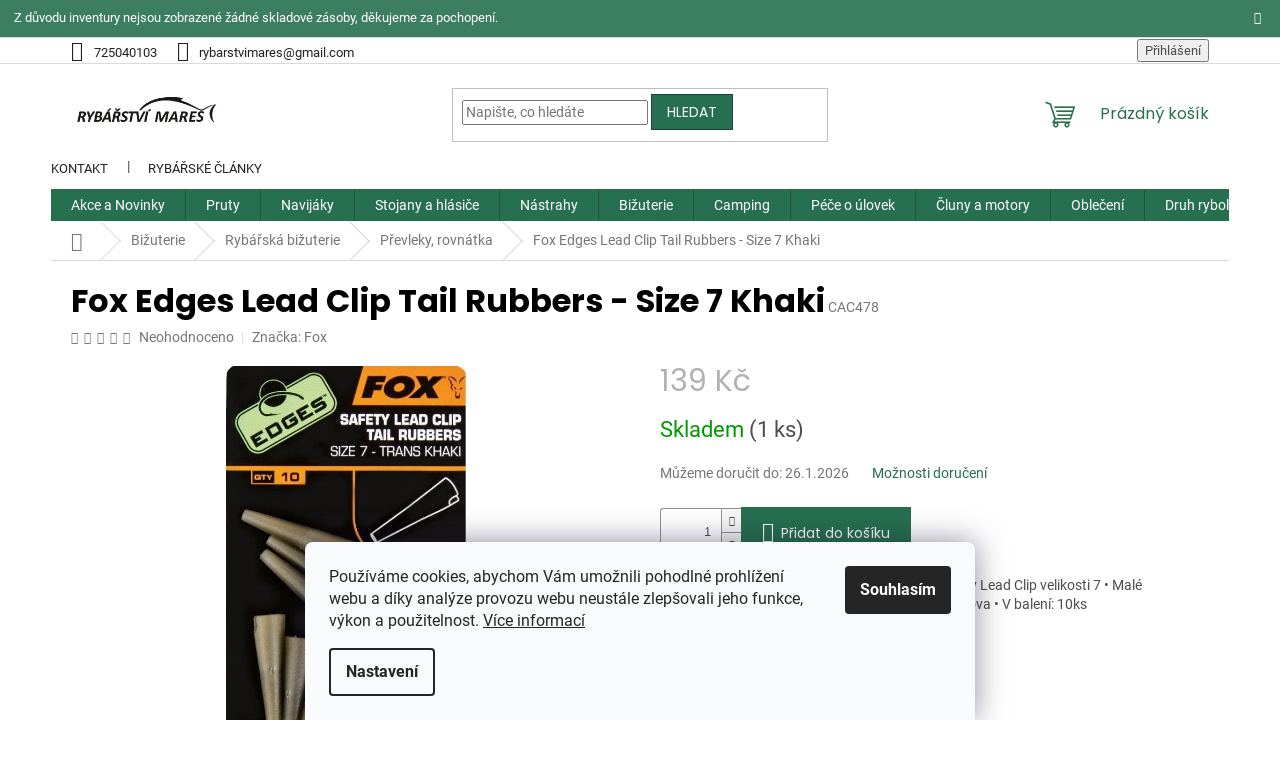

--- FILE ---
content_type: text/html; charset=utf-8
request_url: https://www.rybarstvimares.cz/edges--lead-clip-tail-rubbers-size-7-khaki/
body_size: 33147
content:
<!doctype html><html lang="cs" dir="ltr" class="header-background-light external-fonts-loaded"><head><meta charset="utf-8" /><meta name="viewport" content="width=device-width,initial-scale=1" /><title>Fox Edges Lead Clip Tail Rubbers - Size 7 Khaki jen za 139 Kč ✅ - Rybářství Mareš</title><link rel="preconnect" href="https://cdn.myshoptet.com" /><link rel="dns-prefetch" href="https://cdn.myshoptet.com" /><link rel="preload" href="https://cdn.myshoptet.com/prj/dist/master/cms/libs/jquery/jquery-1.11.3.min.js" as="script" /><link href="https://cdn.myshoptet.com/prj/dist/master/cms/templates/frontend_templates/shared/css/font-face/roboto.css" rel="stylesheet"><link href="https://cdn.myshoptet.com/prj/dist/master/cms/templates/frontend_templates/shared/css/font-face/poppins.css" rel="stylesheet"><link href="https://cdn.myshoptet.com/prj/dist/master/shop/dist/font-shoptet-11.css.62c94c7785ff2cea73b2.css" rel="stylesheet"><script>
dataLayer = [];
dataLayer.push({'shoptet' : {
    "pageId": 1101,
    "pageType": "productDetail",
    "currency": "CZK",
    "currencyInfo": {
        "decimalSeparator": ",",
        "exchangeRate": 1,
        "priceDecimalPlaces": 0,
        "symbol": "K\u010d",
        "symbolLeft": 0,
        "thousandSeparator": " "
    },
    "language": "cs",
    "projectId": 554816,
    "product": {
        "id": 19524,
        "guid": "f361a91a-b2a9-11ed-89ed-ecf4bbd49285",
        "hasVariants": false,
        "codes": [
            {
                "code": "CAC478",
                "quantity": "1",
                "stocks": [
                    {
                        "id": 9,
                        "quantity": "1"
                    },
                    {
                        "id": 1,
                        "quantity": "0"
                    },
                    {
                        "id": 3,
                        "quantity": "0"
                    },
                    {
                        "id": 6,
                        "quantity": "0"
                    },
                    {
                        "id": 14,
                        "quantity": "0"
                    }
                ]
            }
        ],
        "code": "CAC478",
        "name": "Fox Edges Lead Clip Tail Rubbers - Size 7 Khaki",
        "appendix": "",
        "weight": 0,
        "manufacturer": "Fox",
        "manufacturerGuid": "1EF5334E53A76056AA83DA0BA3DED3EE",
        "currentCategory": "Bi\u017euterie | Ryb\u00e1\u0159sk\u00e1 bi\u017euterie | P\u0159evleky, rovn\u00e1tka",
        "currentCategoryGuid": "3b8d5708-8b7b-11ed-b789-ecf4bbd49285",
        "defaultCategory": "Bi\u017euterie | Ryb\u00e1\u0159sk\u00e1 bi\u017euterie | P\u0159evleky, rovn\u00e1tka",
        "defaultCategoryGuid": "3b8d5708-8b7b-11ed-b789-ecf4bbd49285",
        "currency": "CZK",
        "priceWithVat": 139
    },
    "stocks": [
        {
            "id": 6,
            "title": "Bene\u0161ov",
            "isDeliveryPoint": 1,
            "visibleOnEshop": 1
        },
        {
            "id": 1,
            "title": "\u010cimelice",
            "isDeliveryPoint": 1,
            "visibleOnEshop": 1
        },
        {
            "id": 3,
            "title": "Jihlava",
            "isDeliveryPoint": 1,
            "visibleOnEshop": 1
        },
        {
            "id": 9,
            "title": "P\u0159\u00edbram",
            "isDeliveryPoint": 1,
            "visibleOnEshop": 1
        },
        {
            "id": 14,
            "title": "T\u00e1borsko",
            "isDeliveryPoint": 1,
            "visibleOnEshop": 1
        },
        {
            "id": "ext",
            "title": "Sklad",
            "isDeliveryPoint": 0,
            "visibleOnEshop": 1
        }
    ],
    "cartInfo": {
        "id": null,
        "freeShipping": false,
        "freeShippingFrom": 0,
        "leftToFreeGift": {
            "formattedPrice": "0 K\u010d",
            "priceLeft": 0
        },
        "freeGift": false,
        "leftToFreeShipping": {
            "priceLeft": 0,
            "dependOnRegion": 0,
            "formattedPrice": "0 K\u010d"
        },
        "discountCoupon": [],
        "getNoBillingShippingPrice": {
            "withoutVat": 0,
            "vat": 0,
            "withVat": 0
        },
        "cartItems": [],
        "taxMode": "ORDINARY"
    },
    "cart": [],
    "customer": {
        "priceRatio": 1,
        "priceListId": 1,
        "groupId": null,
        "registered": false,
        "mainAccount": false
    }
}});
dataLayer.push({'cookie_consent' : {
    "marketing": "denied",
    "analytics": "denied"
}});
document.addEventListener('DOMContentLoaded', function() {
    shoptet.consent.onAccept(function(agreements) {
        if (agreements.length == 0) {
            return;
        }
        dataLayer.push({
            'cookie_consent' : {
                'marketing' : (agreements.includes(shoptet.config.cookiesConsentOptPersonalisation)
                    ? 'granted' : 'denied'),
                'analytics': (agreements.includes(shoptet.config.cookiesConsentOptAnalytics)
                    ? 'granted' : 'denied')
            },
            'event': 'cookie_consent'
        });
    });
});
</script>

<!-- Google Tag Manager -->
<script>(function(w,d,s,l,i){w[l]=w[l]||[];w[l].push({'gtm.start':
new Date().getTime(),event:'gtm.js'});var f=d.getElementsByTagName(s)[0],
j=d.createElement(s),dl=l!='dataLayer'?'&l='+l:'';j.async=true;j.src=
'https://www.googletagmanager.com/gtm.js?id='+i+dl;f.parentNode.insertBefore(j,f);
})(window,document,'script','dataLayer','GTM-PSKB69N2');</script>
<!-- End Google Tag Manager -->

<meta property="og:type" content="website"><meta property="og:site_name" content="rybarstvimares.cz"><meta property="og:url" content="https://www.rybarstvimares.cz/edges--lead-clip-tail-rubbers-size-7-khaki/"><meta property="og:title" content="Fox Edges Lead Clip Tail Rubbers - Size 7 Khaki jen za 139 Kč ✅ - Rybářství Mareš"><meta name="author" content="Rybářství Mareš"><meta name="web_author" content="Shoptet.cz"><meta name="dcterms.rightsHolder" content="www.rybarstvimares.cz"><meta name="robots" content="index,follow"><meta property="og:image" content="https://cdn.myshoptet.com/usr/www.rybarstvimares.cz/user/shop/big/19524_fox-edges-lead-clip-tail-rubbers-size-7-khaki.jpg?646329be"><meta property="og:description" content="Fox Edges Lead Clip Tail Rubbers - Size 7 Khaki. - 5 prodejen po celé ČR s vyzvednutím do 9 minut. Využijte dopravu zdarma od 2 tisíc ještě dnes."><meta name="description" content="Fox Edges Lead Clip Tail Rubbers - Size 7 Khaki. - 5 prodejen po celé ČR s vyzvednutím do 9 minut. Využijte dopravu zdarma od 2 tisíc ještě dnes."><meta property="product:price:amount" content="139"><meta property="product:price:currency" content="CZK"><style>:root {--color-primary: #26704f;--color-primary-h: 153;--color-primary-s: 49%;--color-primary-l: 29%;--color-primary-hover: #1D4040;--color-primary-hover-h: 180;--color-primary-hover-s: 38%;--color-primary-hover-l: 18%;--color-secondary: #26704f;--color-secondary-h: 153;--color-secondary-s: 49%;--color-secondary-l: 29%;--color-secondary-hover: #1D4040;--color-secondary-hover-h: 180;--color-secondary-hover-s: 38%;--color-secondary-hover-l: 18%;--color-tertiary: #26704f;--color-tertiary-h: 153;--color-tertiary-s: 49%;--color-tertiary-l: 29%;--color-tertiary-hover: #1D4040;--color-tertiary-hover-h: 180;--color-tertiary-hover-s: 38%;--color-tertiary-hover-l: 18%;--color-header-background: #ffffff;--template-font: "Roboto";--template-headings-font: "Poppins";--header-background-url: none;--cookies-notice-background: #F8FAFB;--cookies-notice-color: #252525;--cookies-notice-button-hover: #27263f;--cookies-notice-link-hover: #3b3a5f;--templates-update-management-preview-mode-content: "Náhled aktualizací šablony je aktivní pro váš prohlížeč."}</style>
    
    <link href="https://cdn.myshoptet.com/prj/dist/master/shop/dist/main-11.less.5a24dcbbdabfd189c152.css" rel="stylesheet" />
                <link href="https://cdn.myshoptet.com/prj/dist/master/shop/dist/mobile-header-v1-11.less.1ee105d41b5f713c21aa.css" rel="stylesheet" />
    
    <script>var shoptet = shoptet || {};</script>
    <script src="https://cdn.myshoptet.com/prj/dist/master/shop/dist/main-3g-header.js.05f199e7fd2450312de2.js"></script>
<!-- User include --><!-- service 619(267) html code header -->
<link href="https://cdn.myshoptet.com/usr/fvstudio.myshoptet.com/user/documents/addons/cartupsell.min.css?24.11.1" rel="stylesheet">
<!-- service 1707(1291) html code header -->
<link rel="stylesheet" href="https://cdn.myshoptet.com/usr/apollo.jakubtursky.sk/user/documents/assets/registration-discount/main.css?v=29">

<style>
.flag.flag-discount-0{
	display: none !important;
}
</style>

<!-- project html code header -->
<link rel="stylesheet" href="https://www.onlinezahradnictvi.cz/user/documents/upload/ikonky/styles.css" />
<script>
(function (w,d,s,o,f,js,fjs) {
    w['ecm-widget']=o;w[o] = w[o] || function () { (w[o].q = w[o].q || []).push(arguments) };
    js = d.createElement(s), fjs = d.getElementsByTagName(s)[0];
    js.id = '3-b6fcc542fb021c84fdaff536dd0a74a1'; js.dataset.a = 'onlinezahradnictvi'; js.src = f; js.async = 1; fjs.parentNode.insertBefore(js, fjs);
}(window, document, 'script', 'ecmwidget', 'https://d70shl7vidtft.cloudfront.net/widget.js'));
</script>
<link rel="stylesheet" type="text/css" href="https://cdn.fv-studio.cz/onlinezahradnictvi.cz/fv-studio-app.css?v=4" />
<style>
#footer .site-name {display:none;}.custom-footer {padding-left:0;}#footer li {color:#666;}#footer h4:after {display:block;width:50px;height:2px;background:var(--color-primary);content:"";margin-top:10px;}@media screen and (max-width: 767px){#footer ul {display:none;}#footer ul.show {display:block;}.banner {margin-bottom:0;}#footer h4:after {content:"\e910";font-size:18px;position:absolute;top:-7px;right:0;height:auto;width:auto;font-family: shoptet;background:none;}#footer h4 {position:relative;}}.banner {min-height:0;}#footer img {width:auto;height:32px;}@media (min-width:1200px) {.custom-footer>div {width:25%;}.custom-footer__banner9, .custom-footer__banner6, .custom-footer__banner7 {width:33.33% !important;}}
.custom-footer__banner9 h4:after, .custom-footer__banner6 h4:after, .custom-footer__banner7 h4:after {display: none !important;}.p-detail-info .flags{margin-bottom: -100px;margin-left: 17px;z-index: 1;}
.footer-rows+.footer-bottom {background-color:#F6F6F6 !important;width:100%;padding-right:5%;padding-left:5%;}
</style>

<link rel="stylesheet" href="https://cdn.myshoptet.com/usr/shoptet.tomashlad.eu/user/documents/extras/onlinezahradnictvi/screen.min.css?v=03"/>

<style>
.site-msg.information {background: var(--color-primary);}
.advanced-order .products-block.products-related .product:nth-child(n + 4) {display: none;}
@media screen and (min-width: 768px){
.top-navigation-bar .container{position: relative;}
.top-navigation-bar .container > div.top-navigation-menu{position: absolute; left: -20px;bottom: -118px;z-index: 1;padding: 0;width: 100%;text-align: left;}
.header-top {padding-bottom: 42px;padding-top: 18px;height: 125px;}
.top-navigation-bar a {color: #222;}
.menu-helper{top: 125px;}
}
.hp-kategorie-wrapper h2{text-align: center;font-size: 26px;color: #666; margin: 0 0 32px 0;}
.hp-kategorie{display: flex; flex-wrap: wrap; margin: 0 -10px;}
.hp-kategorie > div{width: 16.6666%; padding: 0 10px; margin-bottom: 20px;}
.hp-kategorie > div a{display: block; border: 1px solid #dadada; padding: 10px;text-align: center;}
.hp-kategorie > div a:hover{box-shadow: 0 0 15px rgba(0,0,0,0.2);}
.hp-kategorie > div span{color: #222;font-size: 16px;line-height: 20px;height: 40px;display: flex;flex-wrap: wrap;-webkit-justify-content: center;justify-content: center;align-items: center;margin-top: 10px;}
.hp-kategorie > div a:hover span{text-decoration: underline;}
.footer-banner a:hover img {transform: none;}
@media screen and (max-width: 1199px){
.hp-kategorie > div{width: 33.3333%;}
}
@media screen and (max-width: 767px){
.hp-kategorie{margin: 0 -5px;}
.hp-kategorie > div{padding: 0 5px; margin-bottom: 10px;}
.hp-kategorie > div span {font-size: 14px;line-height: 18px;height: 36px;}
#header, .top-navigation-bar {z-index: 9999;}
}
@media screen and (max-width: 479px){
.hp-kategorie > div{width: 50%;}
}
@media screen and (min-width: 768px){
.id--16 .search-form, .id--16 #navigation, .id--16 .top-navigation-menu, .id--16 .order-summary .checkout-box,
.id--17 .search-form, .id--17 #navigation, .id--17 .top-navigation-menu, .id--17 .order-summary .checkout-box{display: none !important;}
.id--16 .header-top, .id--17 .header-top {padding-bottom: 18px;height: 98px;}
}
@media screen and (max-width: 767px){
ol.cart-header li{display: block;width: 33.3333%;padding: 0 10px;text-align: center;font-size: 14px;line-height: 1.2;}
ol.cart-header {display: flex; flex-wrap: wrap; position: relative;}
ol.cart-header li a::before, ol.cart-header li strong::before {content: counter(steps);counter-increment: steps;display: block;margin: 0 auto 6px;width: 32px;height: 32px;line-height: 32px;background-color: #f1f1f1;border-radius: 50%;}
ol.cart-header li a, ol.cart-header li strong{padding: 10px 0;text-transform: none;font-size: 12px;line-height: 1.2;}
.ordering-process .responsive-tools > a[data-target="navigation"] {line-height: 38px;}
.ordering-process .top-navigation-bar {border-bottom: 1px solid #dadada;}
.ordering-process #header .site-name{display: block;}
}
.site-msg-custom.step-1{padding: 20px;background-color: rgba(158, 117, 78, .1);border: 2px dashed var(--color-tertiary);color: #000;width: 100%;margin-top: 24px;}
.site-msg-custom.step-1 p:last-child{margin-bottom: 0 !important;}
@media screen and (max-width: 991px){
.site-msg-custom.step-1{width: calc(100% - 20px);margin: 20px 10px;}
}
article img {margin-top: 24px;margin-bottom: 24px !important;}
article img[style*="float: right"] {margin-left: 24px;}
article img[style*="float: left"] {margin-right: 24px;}
article table {width: 100%;margin-bottom: 40px;}
article table td {color: #000;font-size: 14px;line-height: 24px;padding: 12px;}
article table tr:first-child {background-color: #FAF2EC;font-weight: 600;}
article table tr:not(:first-child) {border-bottom: 1px solid #DEDFE2;}
article table td:last-child {text-align: right;}
article ul, article ol {list-style: none;padding: 0;margin: 0 0 32px 0;}
article ul li, article ol li {margin-bottom: 12px;position: relative;}
article ul li {padding-left: 32px;}
article ul li::before {content: url('/user/documents/upload/sipka-li.svg');position: absolute;left: 0;top: -1px;}
article ol li {padding-left: 22px;}
article ol li::before {counter-increment: steps;content: counter(steps)'.';position: absolute;left: 0;color: #F2994A;font-weight: 700;}.news-item-detail img + img {margin-left: 8px;}
article a {text-decoration: underline;color: #9e754e !important;}
article a:hover {text-decoration: none;}
</style>
<!-- /User include --><link rel="shortcut icon" href="/favicon.ico" type="image/x-icon" /><link rel="canonical" href="https://www.rybarstvimares.cz/edges--lead-clip-tail-rubbers-size-7-khaki/" />    <!-- Global site tag (gtag.js) - Google Analytics -->
    <script async src="https://www.googletagmanager.com/gtag/js?id=G-4968FXNHSN"></script>
    <script>
        
        window.dataLayer = window.dataLayer || [];
        function gtag(){dataLayer.push(arguments);}
        

                    console.debug('default consent data');

            gtag('consent', 'default', {"ad_storage":"denied","analytics_storage":"denied","ad_user_data":"denied","ad_personalization":"denied","wait_for_update":500});
            dataLayer.push({
                'event': 'default_consent'
            });
        
        gtag('js', new Date());

        
                gtag('config', 'G-4968FXNHSN', {"groups":"GA4","send_page_view":false,"content_group":"productDetail","currency":"CZK","page_language":"cs"});
        
                gtag('config', 'AW-11433020999', {"allow_enhanced_conversions":true});
        
        
        
        
        
                    gtag('event', 'page_view', {"send_to":"GA4","page_language":"cs","content_group":"productDetail","currency":"CZK"});
        
                gtag('set', 'currency', 'CZK');

        gtag('event', 'view_item', {
            "send_to": "UA",
            "items": [
                {
                    "id": "CAC478",
                    "name": "Fox Edges Lead Clip Tail Rubbers - Size 7 Khaki",
                    "category": "Bi\u017euterie \/ Ryb\u00e1\u0159sk\u00e1 bi\u017euterie \/ P\u0159evleky, rovn\u00e1tka",
                                        "brand": "Fox",
                                                            "price": 115
                }
            ]
        });
        
        
        
        
        
                    gtag('event', 'view_item', {"send_to":"GA4","page_language":"cs","content_group":"productDetail","value":115,"currency":"CZK","items":[{"item_id":"CAC478","item_name":"Fox Edges Lead Clip Tail Rubbers - Size 7 Khaki","item_brand":"Fox","item_category":"Bi\u017euterie","item_category2":"Ryb\u00e1\u0159sk\u00e1 bi\u017euterie","item_category3":"P\u0159evleky, rovn\u00e1tka","price":115,"quantity":1,"index":0}]});
        
        
        
        
        
        
        
        document.addEventListener('DOMContentLoaded', function() {
            if (typeof shoptet.tracking !== 'undefined') {
                for (var id in shoptet.tracking.bannersList) {
                    gtag('event', 'view_promotion', {
                        "send_to": "UA",
                        "promotions": [
                            {
                                "id": shoptet.tracking.bannersList[id].id,
                                "name": shoptet.tracking.bannersList[id].name,
                                "position": shoptet.tracking.bannersList[id].position
                            }
                        ]
                    });
                }
            }

            shoptet.consent.onAccept(function(agreements) {
                if (agreements.length !== 0) {
                    console.debug('gtag consent accept');
                    var gtagConsentPayload =  {
                        'ad_storage': agreements.includes(shoptet.config.cookiesConsentOptPersonalisation)
                            ? 'granted' : 'denied',
                        'analytics_storage': agreements.includes(shoptet.config.cookiesConsentOptAnalytics)
                            ? 'granted' : 'denied',
                                                                                                'ad_user_data': agreements.includes(shoptet.config.cookiesConsentOptPersonalisation)
                            ? 'granted' : 'denied',
                        'ad_personalization': agreements.includes(shoptet.config.cookiesConsentOptPersonalisation)
                            ? 'granted' : 'denied',
                        };
                    console.debug('update consent data', gtagConsentPayload);
                    gtag('consent', 'update', gtagConsentPayload);
                    dataLayer.push(
                        { 'event': 'update_consent' }
                    );
                }
            });
        });
    </script>
<script>
    (function(t, r, a, c, k, i, n, g) { t['ROIDataObject'] = k;
    t[k]=t[k]||function(){ (t[k].q=t[k].q||[]).push(arguments) },t[k].c=i;n=r.createElement(a),
    g=r.getElementsByTagName(a)[0];n.async=1;n.src=c;g.parentNode.insertBefore(n,g)
    })(window, document, 'script', '//www.heureka.cz/ocm/sdk.js?source=shoptet&version=2&page=product_detail', 'heureka', 'cz');

    heureka('set_user_consent', 0);
</script>
</head><body class="desktop id-1101 in-prevleky--rovnatka template-11 type-product type-detail one-column-body columns-mobile-2 columns-3 ums_forms_redesign--off ums_a11y_category_page--on ums_discussion_rating_forms--off ums_flags_display_unification--on ums_a11y_login--on mobile-header-version-1"><noscript>
    <style>
        #header {
            padding-top: 0;
            position: relative !important;
            top: 0;
        }
        .header-navigation {
            position: relative !important;
        }
        .overall-wrapper {
            margin: 0 !important;
        }
        body:not(.ready) {
            visibility: visible !important;
        }
    </style>
    <div class="no-javascript">
        <div class="no-javascript__title">Musíte změnit nastavení vašeho prohlížeče</div>
        <div class="no-javascript__text">Podívejte se na: <a href="https://www.google.com/support/bin/answer.py?answer=23852">Jak povolit JavaScript ve vašem prohlížeči</a>.</div>
        <div class="no-javascript__text">Pokud používáte software na blokování reklam, může být nutné povolit JavaScript z této stránky.</div>
        <div class="no-javascript__text">Děkujeme.</div>
    </div>
</noscript>

        <div id="fb-root"></div>
        <script>
            window.fbAsyncInit = function() {
                FB.init({
//                    appId            : 'your-app-id',
                    autoLogAppEvents : true,
                    xfbml            : true,
                    version          : 'v19.0'
                });
            };
        </script>
        <script async defer crossorigin="anonymous" src="https://connect.facebook.net/cs_CZ/sdk.js"></script>
<!-- Google Tag Manager (noscript) -->
<noscript><iframe src="https://www.googletagmanager.com/ns.html?id=GTM-PSKB69N2"
height="0" width="0" style="display:none;visibility:hidden"></iframe></noscript>
<!-- End Google Tag Manager (noscript) -->

    <div class="siteCookies siteCookies--bottom siteCookies--light js-siteCookies" role="dialog" data-testid="cookiesPopup" data-nosnippet>
        <div class="siteCookies__form">
            <div class="siteCookies__content">
                <div class="siteCookies__text">
                    Používáme cookies, abychom Vám umožnili pohodlné prohlížení webu a díky analýze provozu webu neustále zlepšovali jeho funkce, výkon a použitelnost. <a href="/podminky-ochrany-osobnich-udaju/" target="_blank" rel="noopener noreferrer">Více informací</a>
                </div>
                <p class="siteCookies__links">
                    <button class="siteCookies__link js-cookies-settings" aria-label="Nastavení cookies" data-testid="cookiesSettings">Nastavení</button>
                </p>
            </div>
            <div class="siteCookies__buttonWrap">
                                <button class="siteCookies__button js-cookiesConsentSubmit" value="all" aria-label="Přijmout cookies" data-testid="buttonCookiesAccept">Souhlasím</button>
            </div>
        </div>
        <script>
            document.addEventListener("DOMContentLoaded", () => {
                const siteCookies = document.querySelector('.js-siteCookies');
                document.addEventListener("scroll", shoptet.common.throttle(() => {
                    const st = document.documentElement.scrollTop;
                    if (st > 1) {
                        siteCookies.classList.add('siteCookies--scrolled');
                    } else {
                        siteCookies.classList.remove('siteCookies--scrolled');
                    }
                }, 100));
            });
        </script>
    </div>
<a href="#content" class="skip-link sr-only">Přejít na obsah</a><div class="overall-wrapper"><div class="site-msg information"><div class="container"><div class="text">Z důvodu inventury nejsou zobrazené žádné skladové zásoby, děkujeme za pochopení.</div><div class="close js-close-information-msg"></div></div></div><div class="user-action"><div class="container">
    <div class="user-action-in">
                    <div id="login" class="user-action-login popup-widget login-widget" role="dialog" aria-labelledby="loginHeading">
        <div class="popup-widget-inner">
                            <h2 id="loginHeading">Přihlášení k vašemu účtu</h2><div id="customerLogin"><form action="/action/Customer/Login/" method="post" id="formLoginIncluded" class="csrf-enabled formLogin" data-testid="formLogin"><input type="hidden" name="referer" value="" /><div class="form-group"><div class="input-wrapper email js-validated-element-wrapper no-label"><input type="email" name="email" class="form-control" autofocus placeholder="E-mailová adresa (např. jan@novak.cz)" data-testid="inputEmail" autocomplete="email" required /></div></div><div class="form-group"><div class="input-wrapper password js-validated-element-wrapper no-label"><input type="password" name="password" class="form-control" placeholder="Heslo" data-testid="inputPassword" autocomplete="current-password" required /><span class="no-display">Nemůžete vyplnit toto pole</span><input type="text" name="surname" value="" class="no-display" /></div></div><div class="form-group"><div class="login-wrapper"><button type="submit" class="btn btn-secondary btn-text btn-login" data-testid="buttonSubmit">Přihlásit se</button><div class="password-helper"><a href="/registrace/" data-testid="signup" rel="nofollow">Nová registrace</a><a href="/klient/zapomenute-heslo/" rel="nofollow">Zapomenuté heslo</a></div></div></div><div class="social-login-buttons"><div class="social-login-buttons-divider"><span>nebo</span></div><div class="form-group"><a href="/action/Social/login/?provider=Seznam" class="login-btn seznam" rel="nofollow"><span class="login-seznam-icon"></span><strong>Přihlásit se přes Seznam</strong></a></div></div></form>
</div>                    </div>
    </div>

                            <div id="cart-widget" class="user-action-cart popup-widget cart-widget loader-wrapper" data-testid="popupCartWidget" role="dialog" aria-hidden="true">
    <div class="popup-widget-inner cart-widget-inner place-cart-here">
        <div class="loader-overlay">
            <div class="loader"></div>
        </div>
    </div>

    <div class="cart-widget-button">
        <a href="/kosik/" class="btn btn-conversion" id="continue-order-button" rel="nofollow" data-testid="buttonNextStep">Pokračovat do košíku</a>
    </div>
</div>
            </div>
</div>
</div><div class="top-navigation-bar" data-testid="topNavigationBar">

    <div class="container">

        <div class="top-navigation-contacts">
            <strong>Zákaznická podpora:</strong><a href="tel:725040103" class="project-phone" aria-label="Zavolat na 725040103" data-testid="contactboxPhone"><span>725040103</span></a><a href="mailto:rybarstvimares@gmail.com" class="project-email" data-testid="contactboxEmail"><span>rybarstvimares@gmail.com</span></a>        </div>

                            <div class="top-navigation-menu">
                <div class="top-navigation-menu-trigger"></div>
                <ul class="top-navigation-bar-menu">
                                            <li class="top-navigation-menu-item-1461">
                            <a href="/kontakt/">Kontakt</a>
                        </li>
                                            <li class="top-navigation-menu-item-682">
                            <a href="/rybarske-clanky/">Rybářské články</a>
                        </li>
                                    </ul>
                <ul class="top-navigation-bar-menu-helper"></ul>
            </div>
        
        <div class="top-navigation-tools top-navigation-tools--language">
            <div class="responsive-tools">
                <a href="#" class="toggle-window" data-target="search" aria-label="Hledat" data-testid="linkSearchIcon"></a>
                                                            <a href="#" class="toggle-window" data-target="login"></a>
                                                    <a href="#" class="toggle-window" data-target="navigation" aria-label="Menu" data-testid="hamburgerMenu"></a>
            </div>
                        <button class="top-nav-button top-nav-button-login toggle-window" type="button" data-target="login" aria-haspopup="dialog" aria-controls="login" aria-expanded="false" data-testid="signin"><span>Přihlášení</span></button>        </div>

    </div>

</div>
<header id="header"><div class="container navigation-wrapper">
    <div class="header-top">
        <div class="site-name-wrapper">
            <div class="site-name"><a href="/" data-testid="linkWebsiteLogo"><img src="https://cdn.myshoptet.com/usr/www.rybarstvimares.cz/user/logos/logo_-_ryb____stv___mare___2024.png" alt="Rybářství Mareš" fetchpriority="low" /></a></div>        </div>
        <div class="search" itemscope itemtype="https://schema.org/WebSite">
            <meta itemprop="headline" content="Převleky, rovnátka"/><meta itemprop="url" content="https://www.rybarstvimares.cz"/><meta itemprop="text" content="Fox Edges Lead Clip Tail Rubbers - Size 7 Khaki. - 5 prodejen po celé ČR s vyzvednutím do 9 minut. Využijte dopravu zdarma od 2 tisíc ještě dnes."/>            <form action="/action/ProductSearch/prepareString/" method="post"
    id="formSearchForm" class="search-form compact-form js-search-main"
    itemprop="potentialAction" itemscope itemtype="https://schema.org/SearchAction" data-testid="searchForm">
    <fieldset>
        <meta itemprop="target"
            content="https://www.rybarstvimares.cz/vyhledavani/?string={string}"/>
        <input type="hidden" name="language" value="cs"/>
        
            
<input
    type="search"
    name="string"
        class="query-input form-control search-input js-search-input"
    placeholder="Napište, co hledáte"
    autocomplete="off"
    required
    itemprop="query-input"
    aria-label="Vyhledávání"
    data-testid="searchInput"
>
            <button type="submit" class="btn btn-default" data-testid="searchBtn">Hledat</button>
        
    </fieldset>
</form>
        </div>
        <div class="navigation-buttons">
                
    <a href="/kosik/" class="btn btn-icon toggle-window cart-count" data-target="cart" data-hover="true" data-redirect="true" data-testid="headerCart" rel="nofollow" aria-haspopup="dialog" aria-expanded="false" aria-controls="cart-widget">
        
                <span class="sr-only">Nákupní košík</span>
        
            <span class="cart-price visible-lg-inline-block" data-testid="headerCartPrice">
                                    Prázdný košík                            </span>
        
    
            </a>
        </div>
    </div>
    <nav id="navigation" aria-label="Hlavní menu" data-collapsible="true"><div class="navigation-in menu"><ul class="menu-level-1" role="menubar" data-testid="headerMenuItems"><li class="menu-item-708 ext" role="none"><a href="/akce-a-novinky/" data-testid="headerMenuItem" role="menuitem" aria-haspopup="true" aria-expanded="false"><b>Akce a Novinky</b><span class="submenu-arrow"></span></a><ul class="menu-level-2" aria-label="Akce a Novinky" tabindex="-1" role="menu"><li class="menu-item-762" role="none"><div class="menu-no-image"><a href="/novinky/" data-testid="headerMenuItem" role="menuitem"><span>Novinky</span></a>
                        </div></li><li class="menu-item-1745" role="none"><div class="menu-no-image"><a href="/akcni-zbozi/" data-testid="headerMenuItem" role="menuitem"><span>Akční zboží</span></a>
                        </div></li><li class="menu-item-759" role="none"><div class="menu-no-image"><a href="/darky-pro-rybare/" data-testid="headerMenuItem" role="menuitem"><span>Dárky pro rybáře</span></a>
                        </div></li></ul></li>
<li class="menu-item-747 ext" role="none"><a href="/rybarske-pruty/" data-testid="headerMenuItem" role="menuitem" aria-haspopup="true" aria-expanded="false"><b>Pruty</b><span class="submenu-arrow"></span></a><ul class="menu-level-2" aria-label="Pruty" tabindex="-1" role="menu"><li class="menu-item-1005 has-third-level" role="none"><div class="menu-no-image"><a href="/pruty-na-kapry/" data-testid="headerMenuItem" role="menuitem"><span>Na kapry - dělené</span></a>
                                                    <ul class="menu-level-3" role="menu">
                                                                    <li class="menu-item-1482" role="none">
                                        <a href="/kaprove-pruty-2-4m-8-ft/" data-testid="headerMenuItem" role="menuitem">
                                            2,4m</a>,                                    </li>
                                                                    <li class="menu-item-1491" role="none">
                                        <a href="/kaprove-pruty-2-7m-9-ft/" data-testid="headerMenuItem" role="menuitem">
                                            2,7m</a>,                                    </li>
                                                                    <li class="menu-item-1494" role="none">
                                        <a href="/kaprove-pruty-3m-10-ft/" data-testid="headerMenuItem" role="menuitem">
                                            3m</a>,                                    </li>
                                                                    <li class="menu-item-1485" role="none">
                                        <a href="/pruty-na-daleke-hody/" data-testid="headerMenuItem" role="menuitem">
                                            Na daleké hody (3,6 m)</a>,                                    </li>
                                                                    <li class="menu-item-1488" role="none">
                                        <a href="/kaprove-pruty-3-9m-13-ft/" data-testid="headerMenuItem" role="menuitem">
                                            3,9m</a>                                    </li>
                                                            </ul>
                        </div></li><li class="menu-item-1029 has-third-level" role="none"><div class="menu-no-image"><a href="/teleskopicke-pruty/" data-testid="headerMenuItem" role="menuitem"><span>Teleskopické</span></a>
                                                    <ul class="menu-level-3" role="menu">
                                                                    <li class="menu-item-1497" role="none">
                                        <a href="/teleskopicke-pruty-2-1m-2-7m/" data-testid="headerMenuItem" role="menuitem">
                                            2,1m - 2,7m</a>,                                    </li>
                                                                    <li class="menu-item-1665" role="none">
                                        <a href="/teleskopicke-pruty-3m/" data-testid="headerMenuItem" role="menuitem">
                                            3m</a>,                                    </li>
                                                                    <li class="menu-item-1500" role="none">
                                        <a href="/teleskopicke-pruty-3-3m-3-6m/" data-testid="headerMenuItem" role="menuitem">
                                            3,3m - 3,6m</a>                                    </li>
                                                            </ul>
                        </div></li><li class="menu-item-1017 has-third-level" role="none"><div class="menu-no-image"><a href="/pruty-na-privlac/" data-testid="headerMenuItem" role="menuitem"><span>Přívlačové - vláčecí</span></a>
                                                    <ul class="menu-level-3" role="menu">
                                                                    <li class="menu-item-2012" role="none">
                                        <a href="/privlacove-pruty-na-stiky/" data-testid="headerMenuItem" role="menuitem">
                                            Na štiky</a>,                                    </li>
                                                                    <li class="menu-item-2015" role="none">
                                        <a href="/na-candaty/" data-testid="headerMenuItem" role="menuitem">
                                            Na candáty</a>,                                    </li>
                                                                    <li class="menu-item-2018" role="none">
                                        <a href="/na-pstruhy/" data-testid="headerMenuItem" role="menuitem">
                                            Na pstruhy</a>,                                    </li>
                                                                    <li class="menu-item-1659" role="none">
                                        <a href="/teleskopicke-pruty-na-privlac/" data-testid="headerMenuItem" role="menuitem">
                                            Teleskopické</a>,                                    </li>
                                                                    <li class="menu-item-1503" role="none">
                                        <a href="/delka-do-2-2-m/" data-testid="headerMenuItem" role="menuitem">
                                            Délka do 2,2 m</a>,                                    </li>
                                                                    <li class="menu-item-1506" role="none">
                                        <a href="/delka-2-3-2-6-m/" data-testid="headerMenuItem" role="menuitem">
                                            Délka 2,3 - 2,6 m</a>,                                    </li>
                                                                    <li class="menu-item-1509" role="none">
                                        <a href="/delka-nad-2-7-m/" data-testid="headerMenuItem" role="menuitem">
                                            Délka nad 2,7 m</a>                                    </li>
                                                            </ul>
                        </div></li><li class="menu-item-999 has-third-level" role="none"><div class="menu-no-image"><a href="/feeder-pruty/" data-testid="headerMenuItem" role="menuitem"><span>Feederové</span></a>
                                                    <ul class="menu-level-3" role="menu">
                                                                    <li class="menu-item-1512" role="none">
                                        <a href="/feederove-kratke-pruty/" data-testid="headerMenuItem" role="menuitem">
                                            Krátké &gt;3m</a>,                                    </li>
                                                                    <li class="menu-item-2039" role="none">
                                        <a href="/feederove-pruty-3m/" data-testid="headerMenuItem" role="menuitem">
                                            3 m</a>,                                    </li>
                                                                    <li class="menu-item-1515" role="none">
                                        <a href="/feederove-dlouhe-pruty/" data-testid="headerMenuItem" role="menuitem">
                                            Dlouhé 3m+</a>,                                    </li>
                                                                    <li class="menu-item-2033" role="none">
                                        <a href="/methodfeederove-pruty/" data-testid="headerMenuItem" role="menuitem">
                                            Methodfeeder</a>,                                    </li>
                                                                    <li class="menu-item-2036" role="none">
                                        <a href="/picker-pruty/" data-testid="headerMenuItem" role="menuitem">
                                            Pickery</a>,                                    </li>
                                                                    <li class="menu-item-1002" role="none">
                                        <a href="/feederove-spicky/" data-testid="headerMenuItem" role="menuitem">
                                            Feederové špičky</a>                                    </li>
                                                            </ul>
                        </div></li><li class="menu-item-1026" role="none"><div class="menu-no-image"><a href="/sumcove-a-morske-pruty/" data-testid="headerMenuItem" role="menuitem"><span>Sumcové a mořské</span></a>
                        </div></li><li class="menu-item-993" role="none"><div class="menu-no-image"><a href="/bice/" data-testid="headerMenuItem" role="menuitem"><span>Biče</span></a>
                        </div></li><li class="menu-item-2009" role="none"><div class="menu-no-image"><a href="/pruty-na-stiky/" data-testid="headerMenuItem" role="menuitem"><span>Na štiky</span></a>
                        </div></li><li class="menu-item-996" role="none"><div class="menu-no-image"><a href="/detske-pruty/" data-testid="headerMenuItem" role="menuitem"><span>Dětské</span></a>
                        </div></li><li class="menu-item-1644" role="none"><div class="menu-no-image"><a href="/spodove-a-markerove-pruty/" data-testid="headerMenuItem" role="menuitem"><span>Spodové</span></a>
                        </div></li><li class="menu-item-1020" role="none"><div class="menu-no-image"><a href="/pruty-na-dirky/" data-testid="headerMenuItem" role="menuitem"><span>Na dírky</span></a>
                        </div></li><li class="menu-item-1011" role="none"><div class="menu-no-image"><a href="/muskarske-pruty/" data-testid="headerMenuItem" role="menuitem"><span>Muškařské</span></a>
                        </div></li><li class="menu-item-1008" role="none"><div class="menu-no-image"><a href="/matchove-a-bolognesove-pruty/" data-testid="headerMenuItem" role="menuitem"><span>Matchové a bolognesové - na plavanou</span></a>
                        </div></li><li class="menu-item-2021" role="none"><div class="menu-no-image"><a href="/mini-pruty-na-ryby/" data-testid="headerMenuItem" role="menuitem"><span>Mini</span></a>
                        </div></li><li class="menu-item-1014 has-third-level" role="none"><div class="menu-no-image"><a href="/pouzdra-na-pruty/" data-testid="headerMenuItem" role="menuitem"><span>Pouzdra na pruty</span></a>
                                                    <ul class="menu-level-3" role="menu">
                                                                    <li class="menu-item-1518" role="none">
                                        <a href="/jednokomorove-obaly-na-pruty/" data-testid="headerMenuItem" role="menuitem">
                                            1 komora</a>,                                    </li>
                                                                    <li class="menu-item-1521" role="none">
                                        <a href="/dvoukomorove-obaly-na-pruty/" data-testid="headerMenuItem" role="menuitem">
                                            2 komory</a>,                                    </li>
                                                                    <li class="menu-item-1524" role="none">
                                        <a href="/trikomorove-obaly-na-pruty/" data-testid="headerMenuItem" role="menuitem">
                                            3 komory</a>                                    </li>
                                                            </ul>
                        </div></li><li class="menu-item-1617" role="none"><div class="menu-no-image"><a href="/ochrana-prutu/" data-testid="headerMenuItem" role="menuitem"><span>Ochrana prutu</span></a>
                        </div></li></ul></li>
<li class="menu-item-738 ext" role="none"><a href="/rybarske-navijaky/" data-testid="headerMenuItem" role="menuitem" aria-haspopup="true" aria-expanded="false"><b>Navijáky</b><span class="submenu-arrow"></span></a><ul class="menu-level-2" aria-label="Navijáky" tabindex="-1" role="menu"><li class="menu-item-921" role="none"><div class="menu-no-image"><a href="/sumcove-navijaky/" data-testid="headerMenuItem" role="menuitem"><span>Sumcové</span></a>
                        </div></li><li class="menu-item-924" role="none"><div class="menu-no-image"><a href="/navijaky-s-volnobeznou-brzdou/" data-testid="headerMenuItem" role="menuitem"><span>S volnoběžnou brzdou</span></a>
                        </div></li><li class="menu-item-912" role="none"><div class="menu-no-image"><a href="/muskarske-navijaky/" data-testid="headerMenuItem" role="menuitem"><span>Muškařské</span></a>
                        </div></li><li class="menu-item-1763" role="none"><div class="menu-no-image"><a href="/navijaky-na-more/" data-testid="headerMenuItem" role="menuitem"><span>Mořské</span></a>
                        </div></li><li class="menu-item-915 has-third-level" role="none"><div class="menu-no-image"><a href="/predni-brzda/" data-testid="headerMenuItem" role="menuitem"><span>Přední brzda</span></a>
                                                    <ul class="menu-level-3" role="menu">
                                                                    <li class="menu-item-1527" role="none">
                                        <a href="/velikost-civky-1000-a-2000/" data-testid="headerMenuItem" role="menuitem">
                                            Velikost 1000 a 2000</a>,                                    </li>
                                                                    <li class="menu-item-1530" role="none">
                                        <a href="/velikost-civky-3000-a-4000/" data-testid="headerMenuItem" role="menuitem">
                                            Velikost 3000 a 4000</a>,                                    </li>
                                                                    <li class="menu-item-1533" role="none">
                                        <a href="/velikost-civky-5000-a-6000/" data-testid="headerMenuItem" role="menuitem">
                                            Velikost 5000 a 6000</a>                                    </li>
                                                            </ul>
                        </div></li><li class="menu-item-1536" role="none"><div class="menu-no-image"><a href="/velkokapacitni-navijaky/" data-testid="headerMenuItem" role="menuitem"><span>Kaprové Velkokapacitní</span></a>
                        </div></li><li class="menu-item-927" role="none"><div class="menu-no-image"><a href="/zadni-brzda/" data-testid="headerMenuItem" role="menuitem"><span>Zadní / Bojová brzda</span></a>
                        </div></li><li class="menu-item-2024" role="none"><div class="menu-no-image"><a href="/baitcast/" data-testid="headerMenuItem" role="menuitem"><span>Baitcast</span></a>
                        </div></li><li class="menu-item-909 has-third-level" role="none"><div class="menu-no-image"><a href="/multiplikatory/" data-testid="headerMenuItem" role="menuitem"><span>Multiplikátory</span></a>
                                                    <ul class="menu-level-3" role="menu">
                                                                    <li class="menu-item-2027" role="none">
                                        <a href="/elektricky/" data-testid="headerMenuItem" role="menuitem">
                                            Elektrický</a>                                    </li>
                                                            </ul>
                        </div></li><li class="menu-item-1775" role="none"><div class="menu-no-image"><a href="/navijak-na-dirky/" data-testid="headerMenuItem" role="menuitem"><span>Navijáky na Dírky</span></a>
                        </div></li><li class="menu-item-918" role="none"><div class="menu-no-image"><a href="/prislusenstvi-k-rybarskym-navijakum/" data-testid="headerMenuItem" role="menuitem"><span>Příslušenství</span></a>
                        </div></li><li class="menu-item-2030" role="none"><div class="menu-no-image"><a href="/spodove-navijaky/" data-testid="headerMenuItem" role="menuitem"><span>Spodové navijáky</span></a>
                        </div></li></ul></li>
<li class="menu-item-750 ext" role="none"><a href="/stojany-a-hlasice/" data-testid="headerMenuItem" role="menuitem" aria-haspopup="true" aria-expanded="false"><b>Stojany a hlásiče</b><span class="submenu-arrow"></span></a><ul class="menu-level-2" aria-label="Stojany a hlásiče" tabindex="-1" role="menu"><li class="menu-item-1044" role="none"><div class="menu-no-image"><a href="/stojany-na-pruty/" data-testid="headerMenuItem" role="menuitem"><span>Stojany na pruty</span></a>
                        </div></li><li class="menu-item-1050" role="none"><div class="menu-no-image"><a href="/vidlicky/" data-testid="headerMenuItem" role="menuitem"><span>Vidličky</span></a>
                        </div></li><li class="menu-item-1032" role="none"><div class="menu-no-image"><a href="/drzaky-prutu--hrazdy--rohatinky/" data-testid="headerMenuItem" role="menuitem"><span>Držáky prutů, hrazdy, rohatinky</span></a>
                        </div></li><li class="menu-item-1035" role="none"><div class="menu-no-image"><a href="/hlasice--priposlechy/" data-testid="headerMenuItem" role="menuitem"><span>Hlásiče, příposlechy</span></a>
                        </div></li><li class="menu-item-1038" role="none"><div class="menu-no-image"><a href="/sady-hlasicu/" data-testid="headerMenuItem" role="menuitem"><span>Sady hlásičů</span></a>
                        </div></li><li class="menu-item-1047" role="none"><div class="menu-no-image"><a href="/swingery--cihatka/" data-testid="headerMenuItem" role="menuitem"><span>Swingery, čihátka</span></a>
                        </div></li><li class="menu-item-1041" role="none"><div class="menu-no-image"><a href="/splavky--kaceny--plovatka/" data-testid="headerMenuItem" role="menuitem"><span>Splávky, kačeny, plovátka</span></a>
                        </div></li><li class="menu-item-1602" role="none"><div class="menu-no-image"><a href="/rolnicky/" data-testid="headerMenuItem" role="menuitem"><span>Rolničky</span></a>
                        </div></li><li class="menu-item-1641" role="none"><div class="menu-no-image"><a href="/prislusenstvi-k-hlasicum/" data-testid="headerMenuItem" role="menuitem"><span>Příslušenství k hlásičům</span></a>
                        </div></li></ul></li>
<li class="menu-item-735 ext" role="none"><a href="/nastrahy-na-ryby/" data-testid="headerMenuItem" role="menuitem" aria-haspopup="true" aria-expanded="false"><b>Nástrahy</b><span class="submenu-arrow"></span></a><ul class="menu-level-2" aria-label="Nástrahy" tabindex="-1" role="menu"><li class="menu-item-873 has-third-level" role="none"><div class="menu-no-image"><a href="/boilies-na-kapry/" data-testid="headerMenuItem" role="menuitem"><span>Boilies</span></a>
                                                    <ul class="menu-level-3" role="menu">
                                                                    <li class="menu-item-1134" role="none">
                                        <a href="/krmne-boilies/" data-testid="headerMenuItem" role="menuitem">
                                            Krmné</a>,                                    </li>
                                                                    <li class="menu-item-1140" role="none">
                                        <a href="/rohlikove-boilies/" data-testid="headerMenuItem" role="menuitem">
                                            Rohlíkové</a>,                                    </li>
                                                                    <li class="menu-item-1440" role="none">
                                        <a href="/rozpustne-boilies/" data-testid="headerMenuItem" role="menuitem">
                                            Rozpustné</a>,                                    </li>
                                                                    <li class="menu-item-1137" role="none">
                                        <a href="/plovouci-boilies/" data-testid="headerMenuItem" role="menuitem">
                                            Plovoucí</a>,                                    </li>
                                                                    <li class="menu-item-1146" role="none">
                                        <a href="/vyvazene-boilies/" data-testid="headerMenuItem" role="menuitem">
                                            Vyvážené</a>,                                    </li>
                                                                    <li class="menu-item-1143" role="none">
                                        <a href="/trvanlive-boilies/" data-testid="headerMenuItem" role="menuitem">
                                            Trvanlivé boilies</a>,                                    </li>
                                                                    <li class="menu-item-1131" role="none">
                                        <a href="/boilies-v-dipu/" data-testid="headerMenuItem" role="menuitem">
                                            V dipu</a>,                                    </li>
                                                                    <li class="menu-item-1823" role="none">
                                        <a href="/hard-boilies/" data-testid="headerMenuItem" role="menuitem">
                                            Hard (tvrzené)</a>                                    </li>
                                                            </ul>
                        </div></li><li class="menu-item-906 has-third-level" role="none"><div class="menu-no-image"><a href="/vlaceci-nastrahy/" data-testid="headerMenuItem" role="menuitem"><span>Vláčecí</span></a>
                                                    <ul class="menu-level-3" role="menu">
                                                                    <li class="menu-item-1233" role="none">
                                        <a href="/woblery/" data-testid="headerMenuItem" role="menuitem">
                                            Woblery</a>,                                    </li>
                                                                    <li class="menu-item-1212" role="none">
                                        <a href="/gumove-nastrahy-na-ryby/" data-testid="headerMenuItem" role="menuitem">
                                            Gumové</a>,                                    </li>
                                                                    <li class="menu-item-1218" role="none">
                                        <a href="/jigove-hlavicky/" data-testid="headerMenuItem" role="menuitem">
                                            Jigové hlavičky</a>,                                    </li>
                                                                    <li class="menu-item-1230" role="none">
                                        <a href="/trpytky-na-ryby/" data-testid="headerMenuItem" role="menuitem">
                                            Třpytky</a>,                                    </li>
                                                                    <li class="menu-item-1805" role="none">
                                        <a href="/spinnerbaity/" data-testid="headerMenuItem" role="menuitem">
                                            Spinnerbaity</a>,                                    </li>
                                                                    <li class="menu-item-885" role="none">
                                        <a href="/nastrahy-na-more/" data-testid="headerMenuItem" role="menuitem">
                                            Na moře</a>,                                    </li>
                                                                    <li class="menu-item-1221" role="none">
                                        <a href="/kombinovane-nastrahy/" data-testid="headerMenuItem" role="menuitem">
                                            Kombinované</a>,                                    </li>
                                                                    <li class="menu-item-1215" role="none">
                                        <a href="/imitace-zivocichu/" data-testid="headerMenuItem" role="menuitem">
                                            Imitace živočichů</a>,                                    </li>
                                                                    <li class="menu-item-1209" role="none">
                                        <a href="/chobotnicky/" data-testid="headerMenuItem" role="menuitem">
                                            Chobotničky</a>,                                    </li>
                                                                    <li class="menu-item-1224" role="none">
                                        <a href="/lanka--fluocarbony/" data-testid="headerMenuItem" role="menuitem">
                                            Přívlačová lanka</a>,                                    </li>
                                                                    <li class="menu-item-1227" role="none">
                                        <a href="/privlacove-systemy--prislusenstvi/" data-testid="headerMenuItem" role="menuitem">
                                            Přívlačové systémy, příslušenství</a>                                    </li>
                                                            </ul>
                        </div></li><li class="menu-item-894 has-third-level" role="none"><div class="menu-no-image"><a href="/potreby-k-zakrmovani/" data-testid="headerMenuItem" role="menuitem"><span>Potřeby k zakrmování</span></a>
                                                    <ul class="menu-level-3" role="menu">
                                                                    <li class="menu-item-1182" role="none">
                                        <a href="/bojky-na-ryby/" data-testid="headerMenuItem" role="menuitem">
                                            Bojky</a>,                                    </li>
                                                                    <li class="menu-item-1191" role="none">
                                        <a href="/kobry-na-ryby/" data-testid="headerMenuItem" role="menuitem">
                                            Kobry</a>,                                    </li>
                                                                    <li class="menu-item-1194" role="none">
                                        <a href="/praky-na-ryby/" data-testid="headerMenuItem" role="menuitem">
                                            Praky</a>,                                    </li>
                                                                    <li class="menu-item-1188" role="none">
                                        <a href="/kbeliky-na-ryby/" data-testid="headerMenuItem" role="menuitem">
                                            Kbelíky</a>,                                    </li>
                                                                    <li class="menu-item-1605" role="none">
                                        <a href="/drticky-na-boilies/" data-testid="headerMenuItem" role="menuitem">
                                            Drtičky</a>,                                    </li>
                                                                    <li class="menu-item-1185" role="none">
                                        <a href="/distancni-tyce/" data-testid="headerMenuItem" role="menuitem">
                                            Distanční tyče</a>,                                    </li>
                                                                    <li class="menu-item-1991" role="none">
                                        <a href="/rakety-na-ryby/" data-testid="headerMenuItem" role="menuitem">
                                            Rakety</a>,                                    </li>
                                                                    <li class="menu-item-1994" role="none">
                                        <a href="/lopatky-na-ryby/" data-testid="headerMenuItem" role="menuitem">
                                            Lopatky</a>,                                    </li>
                                                                    <li class="menu-item-1197" role="none">
                                        <a href="/nahazovaci-rukavice/" data-testid="headerMenuItem" role="menuitem">
                                            Nahazovací rukavice</a>                                    </li>
                                                            </ul>
                        </div></li><li class="menu-item-888" role="none"><div class="menu-no-image"><a href="/partikl-na-ryby/" data-testid="headerMenuItem" role="menuitem"><span>Partikl</span></a>
                        </div></li><li class="menu-item-903" role="none"><div class="menu-no-image"><a href="/vabnicky-na-sumce/" data-testid="headerMenuItem" role="menuitem"><span>Vábničky</span></a>
                        </div></li><li class="menu-item-876 has-third-level" role="none"><div class="menu-no-image"><a href="/dipy-obalovaci-pasty-testa/" data-testid="headerMenuItem" role="menuitem"><span>Dipy, obalovací pasty, těsta ...</span></a>
                                                    <ul class="menu-level-3" role="menu">
                                                                    <li class="menu-item-1149" role="none">
                                        <a href="/dipy-na-ryby/" data-testid="headerMenuItem" role="menuitem">
                                            Dipy</a>,                                    </li>
                                                                    <li class="menu-item-1152" role="none">
                                        <a href="/obalovaci-pasty-na-ryby/" data-testid="headerMenuItem" role="menuitem">
                                            Obalovací pasty</a>,                                    </li>
                                                                    <li class="menu-item-1988" role="none">
                                        <a href="/testa-na-pstruhy/" data-testid="headerMenuItem" role="menuitem">
                                            Těsta na pstruhy</a>,                                    </li>
                                                                    <li class="menu-item-1158" role="none">
                                        <a href="/esence-na-ryby/" data-testid="headerMenuItem" role="menuitem">
                                            Esence</a>,                                    </li>
                                                                    <li class="menu-item-1155" role="none">
                                        <a href="/posilovace/" data-testid="headerMenuItem" role="menuitem">
                                            Posilovače</a>                                    </li>
                                                            </ul>
                        </div></li><li class="menu-item-891 has-third-level" role="none"><div class="menu-no-image"><a href="/pelety-na-ryby/" data-testid="headerMenuItem" role="menuitem"><span>Pelety</span></a>
                                                    <ul class="menu-level-3" role="menu">
                                                                    <li class="menu-item-1835" role="none">
                                        <a href="/krmne-pelety-na-ryby/" data-testid="headerMenuItem" role="menuitem">
                                            Krmné</a>,                                    </li>
                                                                    <li class="menu-item-1829" role="none">
                                        <a href="/method-feeder-pelety/" data-testid="headerMenuItem" role="menuitem">
                                            Method feeder</a>,                                    </li>
                                                                    <li class="menu-item-1179" role="none">
                                        <a href="/chytaci-pelety/" data-testid="headerMenuItem" role="menuitem">
                                            Chytací</a>,                                    </li>
                                                                    <li class="menu-item-1173" role="none">
                                        <a href="/halibut-pelety/" data-testid="headerMenuItem" role="menuitem">
                                            Halibutky</a>,                                    </li>
                                                                    <li class="menu-item-1176" role="none">
                                        <a href="/pelety-v-dipu/" data-testid="headerMenuItem" role="menuitem">
                                            V dipu</a>                                    </li>
                                                            </ul>
                        </div></li><li class="menu-item-882 has-third-level" role="none"><div class="menu-no-image"><a href="/nastrahy-na-hacek/" data-testid="headerMenuItem" role="menuitem"><span>Nástrahy na háček</span></a>
                                                    <ul class="menu-level-3" role="menu">
                                                                    <li class="menu-item-1161" role="none">
                                        <a href="/varena-kukurice-na-ryby/" data-testid="headerMenuItem" role="menuitem">
                                            Kukuřice</a>,                                    </li>
                                                                    <li class="menu-item-900" role="none">
                                        <a href="/umela-kukurice/" data-testid="headerMenuItem" role="menuitem">
                                            Umělá kukuřice</a>,                                    </li>
                                                                    <li class="menu-item-1167" role="none">
                                        <a href="/puffi--foukacky/" data-testid="headerMenuItem" role="menuitem">
                                            Puffi, foukačky</a>,                                    </li>
                                                                    <li class="menu-item-1164" role="none">
                                        <a href="/mekcene-nastrahy/" data-testid="headerMenuItem" role="menuitem">
                                            Měkčené nástrahy</a>                                    </li>
                                                            </ul>
                        </div></li><li class="menu-item-879 has-third-level" role="none"><div class="menu-no-image"><a href="/krmitkova-smes/" data-testid="headerMenuItem" role="menuitem"><span>Vnadící směsi</span></a>
                                                    <ul class="menu-level-3" role="menu">
                                                                    <li class="menu-item-1904" role="none">
                                        <a href="/vlhcene-smesi/" data-testid="headerMenuItem" role="menuitem">
                                            Vlhčené směsi</a>                                    </li>
                                                            </ul>
                        </div></li><li class="menu-item-897 has-third-level" role="none"><div class="menu-no-image"><a href="/prisady-a-komponenty/" data-testid="headerMenuItem" role="menuitem"><span>Přísady a komponenty</span></a>
                                                    <ul class="menu-level-3" role="menu">
                                                                    <li class="menu-item-1203" role="none">
                                        <a href="/sypke-smesi/" data-testid="headerMenuItem" role="menuitem">
                                            Sypké směsi</a>,                                    </li>
                                                                    <li class="menu-item-1712" role="none">
                                        <a href="/lepidla/" data-testid="headerMenuItem" role="menuitem">
                                            Lepidla</a>                                    </li>
                                                            </ul>
                        </div></li><li class="menu-item-1739" role="none"><div class="menu-no-image"><a href="/jak-na-amura/" data-testid="headerMenuItem" role="menuitem"><span>Jak na amura?</span></a>
                        </div></li><li class="menu-item-2003" role="none"><div class="menu-no-image"><a href="/ziva-nastraha-2/" data-testid="headerMenuItem" role="menuitem"><span>Živá nástraha</span></a>
                        </div></li></ul></li>
<li class="menu-item-717 ext" role="none"><a href="/bizuterie/" data-testid="headerMenuItem" role="menuitem" aria-haspopup="true" aria-expanded="false"><b>Bižuterie</b><span class="submenu-arrow"></span></a><ul class="menu-level-2" aria-label="Bižuterie" tabindex="-1" role="menu"><li class="menu-item-768 has-third-level" role="none"><div class="menu-no-image"><a href="/hacky/" data-testid="headerMenuItem" role="menuitem"><span>Háčky</span></a>
                                                    <ul class="menu-level-3" role="menu">
                                                                    <li class="menu-item-1062" role="none">
                                        <a href="/kaprove-hacky/" data-testid="headerMenuItem" role="menuitem">
                                            Kaprové háčky</a>,                                    </li>
                                                                    <li class="menu-item-1059" role="none">
                                        <a href="/hacky-s-ockem/" data-testid="headerMenuItem" role="menuitem">
                                            Háčky s očkem</a>,                                    </li>
                                                                    <li class="menu-item-1056" role="none">
                                        <a href="/hacky-s-lopatkou/" data-testid="headerMenuItem" role="menuitem">
                                            Háčky s lopatkou</a>,                                    </li>
                                                                    <li class="menu-item-1053" role="none">
                                        <a href="/dvojhacky--trojhacky/" data-testid="headerMenuItem" role="menuitem">
                                            Dvojháčky, trojháčky</a>,                                    </li>
                                                                    <li class="menu-item-1557" role="none">
                                        <a href="/privlacove-hacky/" data-testid="headerMenuItem" role="menuitem">
                                            Přívlačové háčky</a>,                                    </li>
                                                                    <li class="menu-item-1596" role="none">
                                        <a href="/jiggove-hlavy-2/" data-testid="headerMenuItem" role="menuitem">
                                            Jiggové hlavy</a>                                    </li>
                                                            </ul>
                        </div></li><li class="menu-item-792 has-third-level" role="none"><div class="menu-no-image"><a href="/vlasce--snury/" data-testid="headerMenuItem" role="menuitem"><span>Vlasce, šňůry</span></a>
                                                    <ul class="menu-level-3" role="menu">
                                                                    <li class="menu-item-1122" role="none">
                                        <a href="/vlasce/" data-testid="headerMenuItem" role="menuitem">
                                            Vlasce</a>,                                    </li>
                                                                    <li class="menu-item-1119" role="none">
                                        <a href="/spletane-snury/" data-testid="headerMenuItem" role="menuitem">
                                            Splétané šňůry</a>,                                    </li>
                                                                    <li class="menu-item-1760" role="none">
                                        <a href="/muskarske-snury/" data-testid="headerMenuItem" role="menuitem">
                                            Muškařské šňůry</a>,                                    </li>
                                                                    <li class="menu-item-1113" role="none">
                                        <a href="/navazcove-snury/" data-testid="headerMenuItem" role="menuitem">
                                            Návazcové šňůry</a>,                                    </li>
                                                                    <li class="menu-item-1116" role="none">
                                        <a href="/navazcove-vlasce--fluocarbony/" data-testid="headerMenuItem" role="menuitem">
                                            Návazcové vlasce, fluocarbony</a>,                                    </li>
                                                                    <li class="menu-item-1847" role="none">
                                        <a href="/sokovy-vlasce--snury/" data-testid="headerMenuItem" role="menuitem">
                                            Šokový vlasce, šňůry</a>                                    </li>
                                                            </ul>
                        </div></li><li class="menu-item-780 has-third-level" role="none"><div class="menu-no-image"><a href="/olova--zateze/" data-testid="headerMenuItem" role="menuitem"><span>Olova, zátěže</span></a>
                                                    <ul class="menu-level-3" role="menu">
                                                                    <li class="menu-item-1077" role="none">
                                        <a href="/koncova-olova/" data-testid="headerMenuItem" role="menuitem">
                                            Koncová olova</a>,                                    </li>
                                                                    <li class="menu-item-1080" role="none">
                                        <a href="/prubezna-olova/" data-testid="headerMenuItem" role="menuitem">
                                            Průběžná olova</a>,                                    </li>
                                                                    <li class="menu-item-1074" role="none">
                                        <a href="/broky--plasticka-olova/" data-testid="headerMenuItem" role="menuitem">
                                            Broky, plastická olova</a>,                                    </li>
                                                                    <li class="menu-item-1071" role="none">
                                        <a href="/backleady/" data-testid="headerMenuItem" role="menuitem">
                                            Backleady</a>                                    </li>
                                                            </ul>
                        </div></li><li class="menu-item-777 has-third-level" role="none"><div class="menu-no-image"><a href="/krmitka/" data-testid="headerMenuItem" role="menuitem"><span>Krmítka</span></a>
                                                    <ul class="menu-level-3" role="menu">
                                                                    <li class="menu-item-1065" role="none">
                                        <a href="/koncova-krmitka/" data-testid="headerMenuItem" role="menuitem">
                                            Koncová krmítka</a>,                                    </li>
                                                                    <li class="menu-item-1068" role="none">
                                        <a href="/prubezna-krmitka/" data-testid="headerMenuItem" role="menuitem">
                                            Průběžná krmítka</a>,                                    </li>
                                                                    <li class="menu-item-1572" role="none">
                                        <a href="/feederova-krmitka/" data-testid="headerMenuItem" role="menuitem">
                                            Feederová krmítka</a>,                                    </li>
                                                                    <li class="menu-item-1479" role="none">
                                        <a href="/method-feeder/" data-testid="headerMenuItem" role="menuitem">
                                            Method Feeder krmítka</a>,                                    </li>
                                                                    <li class="menu-item-1599" role="none">
                                        <a href="/formicky-na-krmitka/" data-testid="headerMenuItem" role="menuitem">
                                            Formičky na krmítka</a>                                    </li>
                                                            </ul>
                        </div></li><li class="menu-item-789 has-third-level" role="none"><div class="menu-no-image"><a href="/rybarske-nastroje/" data-testid="headerMenuItem" role="menuitem"><span>Rybářské nástroje</span></a>
                                                    <ul class="menu-level-3" role="menu">
                                                                    <li class="menu-item-1110" role="none">
                                        <a href="/peany--obustky/" data-testid="headerMenuItem" role="menuitem">
                                            Peany, obůstky</a>,                                    </li>
                                                                    <li class="menu-item-1853" role="none">
                                        <a href="/kleste--nuzky/" data-testid="headerMenuItem" role="menuitem">
                                            Kleště, nůžky</a>,                                    </li>
                                                                    <li class="menu-item-1104" role="none">
                                        <a href="/noze/" data-testid="headerMenuItem" role="menuitem">
                                            Nože</a>,                                    </li>
                                                                    <li class="menu-item-1850" role="none">
                                        <a href="/brousky/" data-testid="headerMenuItem" role="menuitem">
                                            Brousky</a>,                                    </li>
                                                                    <li class="menu-item-1107" role="none">
                                        <a href="/ostatni-pomucky/" data-testid="headerMenuItem" role="menuitem">
                                            Ostatní pomůcky</a>                                    </li>
                                                            </ul>
                        </div></li><li class="menu-item-783 has-third-level" role="none"><div class="menu-no-image"><a href="/pva-material/" data-testid="headerMenuItem" role="menuitem"><span>PVA materiál</span></a>
                                                    <ul class="menu-level-3" role="menu">
                                                                    <li class="menu-item-1952" role="none">
                                        <a href="/pva-puncochy/" data-testid="headerMenuItem" role="menuitem">
                                            PVA punčochy</a>,                                    </li>
                                                                    <li class="menu-item-1955" role="none">
                                        <a href="/pva-pasky--nite/" data-testid="headerMenuItem" role="menuitem">
                                            PVA pásky, nitě</a>,                                    </li>
                                                                    <li class="menu-item-1958" role="none">
                                        <a href="/pva-sacky/" data-testid="headerMenuItem" role="menuitem">
                                            PVA sáčky</a>,                                    </li>
                                                                    <li class="menu-item-1961" role="none">
                                        <a href="/ostatni-pva-doplnky/" data-testid="headerMenuItem" role="menuitem">
                                            Ostatní PVA doplňky</a>                                    </li>
                                                            </ul>
                        </div></li><li class="menu-item-786 has-third-level" role="none"><div class="menu-no-image"><a href="/rybarska-bizuterie/" data-testid="headerMenuItem" role="menuitem"><span>Rybářská bižuterie</span></a>
                                                    <ul class="menu-level-3" role="menu">
                                                                    <li class="menu-item-1098" role="none">
                                        <a href="/obratliky/" data-testid="headerMenuItem" role="menuitem">
                                            Obratlíky</a>,                                    </li>
                                                                    <li class="menu-item-1086" role="none">
                                        <a href="/karabinky/" data-testid="headerMenuItem" role="menuitem">
                                            Karabinky</a>,                                    </li>
                                                                    <li class="menu-item-1095" role="none">
                                        <a href="/montaze-a-zavesky/" data-testid="headerMenuItem" role="menuitem">
                                            Montáže a závěsky</a>,                                    </li>
                                                                    <li class="menu-item-1101" role="none">
                                        <a href="/prevleky--rovnatka/" class="active" data-testid="headerMenuItem" role="menuitem">
                                            Převleky, rovnátka</a>,                                    </li>
                                                                    <li class="menu-item-1083" role="none">
                                        <a href="/hadicky--zarazky/" data-testid="headerMenuItem" role="menuitem">
                                            Hadičky, zarážky</a>,                                    </li>
                                                                    <li class="menu-item-1092" role="none">
                                        <a href="/krouzky--drzaky-nastrah/" data-testid="headerMenuItem" role="menuitem">
                                            Kroužky, držáky nástrah</a>,                                    </li>
                                                                    <li class="menu-item-1089" role="none">
                                        <a href="/krimpy/" data-testid="headerMenuItem" role="menuitem">
                                            Krimpy, krimpovací kleště</a>                                    </li>
                                                            </ul>
                        </div></li><li class="menu-item-771 has-third-level" role="none"><div class="menu-no-image"><a href="/hotove-navazce/" data-testid="headerMenuItem" role="menuitem"><span>Hotové návazce</span></a>
                                                    <ul class="menu-level-3" role="menu">
                                                                    <li class="menu-item-1647" role="none">
                                        <a href="/feederove-gumy/" data-testid="headerMenuItem" role="menuitem">
                                            Feederové gumy</a>                                    </li>
                                                            </ul>
                        </div></li><li class="menu-item-774" role="none"><div class="menu-no-image"><a href="/jehly-a-vrtacky/" data-testid="headerMenuItem" role="menuitem"><span>Jehly a vrtáčky</span></a>
                        </div></li></ul></li>
<li class="menu-item-720 ext" role="none"><a href="/camping/" data-testid="headerMenuItem" role="menuitem" aria-haspopup="true" aria-expanded="false"><b>Camping</b><span class="submenu-arrow"></span></a><ul class="menu-level-2" aria-label="Camping" tabindex="-1" role="menu"><li class="menu-item-795 has-third-level" role="none"><div class="menu-no-image"><a href="/bivaky-a-pristresky/" data-testid="headerMenuItem" role="menuitem"><span>Bivaky a přístřešky</span></a>
                                                    <ul class="menu-level-3" role="menu">
                                                                    <li class="menu-item-1125" role="none">
                                        <a href="/bivaky--brolly/" data-testid="headerMenuItem" role="menuitem">
                                            Bivaky, brolly</a>,                                    </li>
                                                                    <li class="menu-item-1128" role="none">
                                        <a href="/prehozy-a-doplnky-k-bivakum/" data-testid="headerMenuItem" role="menuitem">
                                            Přehozy a doplňky k bivakům</a>                                    </li>
                                                            </ul>
                        </div></li><li class="menu-item-813" role="none"><div class="menu-no-image"><a href="/rybarska-kresla/" data-testid="headerMenuItem" role="menuitem"><span>Rybářská křesla</span></a>
                        </div></li><li class="menu-item-816" role="none"><div class="menu-no-image"><a href="/rybarska-lehatka/" data-testid="headerMenuItem" role="menuitem"><span>Rybářská lehátka</span></a>
                        </div></li><li class="menu-item-822" role="none"><div class="menu-no-image"><a href="/spacaky--prehozy/" data-testid="headerMenuItem" role="menuitem"><span>Spacáky, přehozy</span></a>
                        </div></li><li class="menu-item-804 has-third-level" role="none"><div class="menu-no-image"><a href="/destniky/" data-testid="headerMenuItem" role="menuitem"><span>Deštníky</span></a>
                                                    <ul class="menu-level-3" role="menu">
                                                                    <li class="menu-item-1620" role="none">
                                        <a href="/drzaky-destniku/" data-testid="headerMenuItem" role="menuitem">
                                            Držáky deštníku</a>                                    </li>
                                                            </ul>
                        </div></li><li class="menu-item-801 has-third-level" role="none"><div class="menu-no-image"><a href="/celovky-a-svetla/" data-testid="headerMenuItem" role="menuitem"><span>Čelovky a světla</span></a>
                                                    <ul class="menu-level-3" role="menu">
                                                                    <li class="menu-item-1964" role="none">
                                        <a href="/celovky/" data-testid="headerMenuItem" role="menuitem">
                                            Čelovky</a>,                                    </li>
                                                                    <li class="menu-item-1967" role="none">
                                        <a href="/svetla-a-lampy/" data-testid="headerMenuItem" role="menuitem">
                                            Světla a lampy</a>,                                    </li>
                                                                    <li class="menu-item-1970" role="none">
                                        <a href="/chemicka-a-bateriova-svetla/" data-testid="headerMenuItem" role="menuitem">
                                            Chemická a bateriová světla</a>,                                    </li>
                                                                    <li class="menu-item-1973" role="none">
                                        <a href="/doplnky-ke-svetlum-a-celovkam/" data-testid="headerMenuItem" role="menuitem">
                                            Doplňky ke světlům a čelovkám</a>                                    </li>
                                                            </ul>
                        </div></li><li class="menu-item-810" role="none"><div class="menu-no-image"><a href="/nadobi-do-prirody/" data-testid="headerMenuItem" role="menuitem"><span>Nádobí do přírody</span></a>
                        </div></li><li class="menu-item-831" role="none"><div class="menu-no-image"><a href="/varice-a-prislusenstvi/" data-testid="headerMenuItem" role="menuitem"><span>Vařiče a příslušenství</span></a>
                        </div></li><li class="menu-item-828 has-third-level" role="none"><div class="menu-no-image"><a href="/tasky--batohy--pouzdra/" data-testid="headerMenuItem" role="menuitem"><span>Tašky, batohy, pouzdra</span></a>
                                                    <ul class="menu-level-3" role="menu">
                                                                    <li class="menu-item-1578" role="none">
                                        <a href="/batohy/" data-testid="headerMenuItem" role="menuitem">
                                            Batohy</a>,                                    </li>
                                                                    <li class="menu-item-1575" role="none">
                                        <a href="/prepravni-tasky/" data-testid="headerMenuItem" role="menuitem">
                                            Přepravní tašky</a>,                                    </li>
                                                                    <li class="menu-item-1581" role="none">
                                        <a href="/jidelni--chladici-tasky/" data-testid="headerMenuItem" role="menuitem">
                                            Jídelní, chladící tašky</a>,                                    </li>
                                                                    <li class="menu-item-1862" role="none">
                                        <a href="/vodeodolne-tasky/" data-testid="headerMenuItem" role="menuitem">
                                            Voděodolné tašky</a>,                                    </li>
                                                                    <li class="menu-item-1859" role="none">
                                        <a href="/privlacove-tasky/" data-testid="headerMenuItem" role="menuitem">
                                            Přívlačové tašky</a>,                                    </li>
                                                                    <li class="menu-item-1584" role="none">
                                        <a href="/plastove-krabicky/" data-testid="headerMenuItem" role="menuitem">
                                            Plastové krabičky</a>,                                    </li>
                                                                    <li class="menu-item-1865" role="none">
                                        <a href="/organizery--pouzdra-na-navazce/" data-testid="headerMenuItem" role="menuitem">
                                            Organizéry, pouzdra na návazce</a>,                                    </li>
                                                                    <li class="menu-item-1976" role="none">
                                        <a href="/pouzdra-na-rybarske-doklady/" data-testid="headerMenuItem" role="menuitem">
                                            Pouzdra na rybářské doklady</a>                                    </li>
                                                            </ul>
                        </div></li><li class="menu-item-825" role="none"><div class="menu-no-image"><a href="/stolky-do-bivaku/" data-testid="headerMenuItem" role="menuitem"><span>Stolky do bivaku</span></a>
                        </div></li><li class="menu-item-807" role="none"><div class="menu-no-image"><a href="/elektronika/" data-testid="headerMenuItem" role="menuitem"><span>Elektronika, baterie</span></a>
                        </div></li><li class="menu-item-819 has-third-level" role="none"><div class="menu-no-image"><a href="/rybarske-doplnky/" data-testid="headerMenuItem" role="menuitem"><span>Rybářské doplňky</span></a>
                                                    <ul class="menu-level-3" role="menu">
                                                                    <li class="menu-item-1709" role="none">
                                        <a href="/knihy/" data-testid="headerMenuItem" role="menuitem">
                                            Knihy</a>,                                    </li>
                                                                    <li class="menu-item-1868" role="none">
                                        <a href="/vune-do-auta/" data-testid="headerMenuItem" role="menuitem">
                                            Vůně do auta</a>,                                    </li>
                                                                    <li class="menu-item-1871" role="none">
                                        <a href="/samolepky/" data-testid="headerMenuItem" role="menuitem">
                                            Samolepky</a>,                                    </li>
                                                                    <li class="menu-item-1874" role="none">
                                        <a href="/plysove-ryby/" data-testid="headerMenuItem" role="menuitem">
                                            Plyšové ryby</a>,                                    </li>
                                                                    <li class="menu-item-1877" role="none">
                                        <a href="/kalendare/" data-testid="headerMenuItem" role="menuitem">
                                            Kalendáře</a>,                                    </li>
                                                                    <li class="menu-item-1982" role="none">
                                        <a href="/penezenky/" data-testid="headerMenuItem" role="menuitem">
                                            Peněženky</a>                                    </li>
                                                            </ul>
                        </div></li></ul></li>
<li class="menu-item-744 ext" role="none"><a href="/pece-o-ulovek/" data-testid="headerMenuItem" role="menuitem" aria-haspopup="true" aria-expanded="false"><b>Péče o úlovek</b><span class="submenu-arrow"></span></a><ul class="menu-level-2" aria-label="Péče o úlovek" tabindex="-1" role="menu"><li class="menu-item-972" role="none"><div class="menu-no-image"><a href="/podberaky/" data-testid="headerMenuItem" role="menuitem"><span>Podběráky</span></a>
                        </div></li><li class="menu-item-969" role="none"><div class="menu-no-image"><a href="/podberakove-hlavy--tyce/" data-testid="headerMenuItem" role="menuitem"><span>Podběrákové hlavy, tyče</span></a>
                        </div></li><li class="menu-item-981" role="none"><div class="menu-no-image"><a href="/sitky--plovaky--doplnky/" data-testid="headerMenuItem" role="menuitem"><span>Síťky, plováky, doplňky</span></a>
                        </div></li><li class="menu-item-975" role="none"><div class="menu-no-image"><a href="/podlozky-na-ryby/" data-testid="headerMenuItem" role="menuitem"><span>Podložky na ryby</span></a>
                        </div></li><li class="menu-item-987" role="none"><div class="menu-no-image"><a href="/vazici-saky--trojnozky/" data-testid="headerMenuItem" role="menuitem"><span>Vážící saky, trojnožky</span></a>
                        </div></li><li class="menu-item-990" role="none"><div class="menu-no-image"><a href="/vezirky/" data-testid="headerMenuItem" role="menuitem"><span>Vezírky</span></a>
                        </div></li><li class="menu-item-984" role="none"><div class="menu-no-image"><a href="/vahy--metry--desinfekce/" data-testid="headerMenuItem" role="menuitem"><span>Váhy, metry, desinfekce</span></a>
                        </div></li><li class="menu-item-966" role="none"><div class="menu-no-image"><a href="/cereny--vrse/" data-testid="headerMenuItem" role="menuitem"><span>Čeřeny, vrše</span></a>
                        </div></li><li class="menu-item-978" role="none"><div class="menu-no-image"><a href="/rizkovnice--vzduchovani/" data-testid="headerMenuItem" role="menuitem"><span>Řízkovnice, vzduchování</span></a>
                        </div></li></ul></li>
<li class="menu-item-723 ext" role="none"><a href="/cluny--motory--echoloty/" data-testid="headerMenuItem" role="menuitem" aria-haspopup="true" aria-expanded="false"><b>Čluny a motory</b><span class="submenu-arrow"></span></a><ul class="menu-level-2" aria-label="Čluny a motory" tabindex="-1" role="menu"><li class="menu-item-843" role="none"><div class="menu-no-image"><a href="/nafukovaci-cluny/" data-testid="headerMenuItem" role="menuitem"><span>Nafukovací čluny</span></a>
                        </div></li><li class="menu-item-834" role="none"><div class="menu-no-image"><a href="/belly-boaty/" data-testid="headerMenuItem" role="menuitem"><span>Belly boaty</span></a>
                        </div></li><li class="menu-item-840" role="none"><div class="menu-no-image"><a href="/elektromotory/" data-testid="headerMenuItem" role="menuitem"><span>Elektromotory</span></a>
                        </div></li><li class="menu-item-1677" role="none"><div class="menu-no-image"><a href="/spalovaci-motory/" data-testid="headerMenuItem" role="menuitem"><span>Spalovací motory</span></a>
                        </div></li><li class="menu-item-837" role="none"><div class="menu-no-image"><a href="/echoloty/" data-testid="headerMenuItem" role="menuitem"><span>Echoloty</span></a>
                        </div></li><li class="menu-item-849" role="none"><div class="menu-no-image"><a href="/zavazeci-lodicky/" data-testid="headerMenuItem" role="menuitem"><span>Zavážecí lodičky</span></a>
                        </div></li><li class="menu-item-846" role="none"><div class="menu-no-image"><a href="/prislusenstvi-ke-clunum--echolotum/" data-testid="headerMenuItem" role="menuitem"><span>Příslušenství ke člunům, echolotům</span></a>
                        </div></li><li class="menu-item-1608" role="none"><div class="menu-no-image"><a href="/lepidla--opravne-sady/" data-testid="headerMenuItem" role="menuitem"><span>Lepidla, opravné sady</span></a>
                        </div></li></ul></li>
<li class="menu-item-741 ext" role="none"><a href="/obleceni/" data-testid="headerMenuItem" role="menuitem" aria-haspopup="true" aria-expanded="false"><b>Oblečení</b><span class="submenu-arrow"></span></a><ul class="menu-level-2" aria-label="Oblečení" tabindex="-1" role="menu"><li class="menu-item-963" role="none"><div class="menu-no-image"><a href="/trika--polokosile/" data-testid="headerMenuItem" role="menuitem"><span>Trička, polokošile</span></a>
                        </div></li><li class="menu-item-945" role="none"><div class="menu-no-image"><a href="/mikiny-pro-rybare/" data-testid="headerMenuItem" role="menuitem"><span>Mikiny pro rybáře</span></a>
                        </div></li><li class="menu-item-933" role="none"><div class="menu-no-image"><a href="/bundy--vesty/" data-testid="headerMenuItem" role="menuitem"><span>Bundy, vesty</span></a>
                        </div></li><li class="menu-item-942" role="none"><div class="menu-no-image"><a href="/kalhoty--teplaky--kratasy/" data-testid="headerMenuItem" role="menuitem"><span>Kalhoty, tepláky, kraťasy</span></a>
                        </div></li><li class="menu-item-960" role="none"><div class="menu-no-image"><a href="/termopradlo/" data-testid="headerMenuItem" role="menuitem"><span>Termoprádlo</span></a>
                        </div></li><li class="menu-item-957" role="none"><div class="menu-no-image"><a href="/zimni-komplety--obleky/" data-testid="headerMenuItem" role="menuitem"><span>Zimní komplety, obleky</span></a>
                        </div></li><li class="menu-item-936" role="none"><div class="menu-no-image"><a href="/cepice--klobouky--ksiltovky/" data-testid="headerMenuItem" role="menuitem"><span>Čepice, klobouky, kšiltovky</span></a>
                        </div></li><li class="menu-item-954" role="none"><div class="menu-no-image"><a href="/prsacky--brodici-kalhoty/" data-testid="headerMenuItem" role="menuitem"><span>Prsačky, brodící kalhoty</span></a>
                        </div></li><li class="menu-item-948" role="none"><div class="menu-no-image"><a href="/obuv-pro-rybare/" data-testid="headerMenuItem" role="menuitem"><span>Obuv pro rybáře</span></a>
                        </div></li><li class="menu-item-1632" role="none"><div class="menu-no-image"><a href="/plastenky/" data-testid="headerMenuItem" role="menuitem"><span>Pláštěnky</span></a>
                        </div></li><li class="menu-item-939" role="none"><div class="menu-no-image"><a href="/holinky/" data-testid="headerMenuItem" role="menuitem"><span>Holínky</span></a>
                        </div></li><li class="menu-item-951" role="none"><div class="menu-no-image"><a href="/ponozky--rukavice--doplnky/" data-testid="headerMenuItem" role="menuitem"><span>Ponožky, rukavice, doplňky</span></a>
                        </div></li><li class="menu-item-930" role="none"><div class="menu-no-image"><a href="/bryle-pro-rybare/" data-testid="headerMenuItem" role="menuitem"><span>Brýle pro rybáře</span></a>
                        </div></li></ul></li>
<li class="menu-item-729 ext" role="none"><a href="/druh-rybolovu/" data-testid="headerMenuItem" role="menuitem" aria-haspopup="true" aria-expanded="false"><b>Druh rybolovu</b><span class="submenu-arrow"></span></a><ul class="menu-level-2" aria-label="Druh rybolovu" tabindex="-1" role="menu"><li class="menu-item-855" role="none"><div class="menu-no-image"><a href="/lov-kapru/" data-testid="headerMenuItem" role="menuitem"><span>Lov kaprů |Kaprařina|</span></a>
                        </div></li><li class="menu-item-852" role="none"><div class="menu-no-image"><a href="/lov-dravcu--privlac/" data-testid="headerMenuItem" role="menuitem"><span>Lov dravců |Přívlač|</span></a>
                        </div></li><li class="menu-item-864 has-third-level" role="none"><div class="menu-no-image"><a href="/lov-sumcu--sumcarina/" data-testid="headerMenuItem" role="menuitem"><span>Lov sumců |Sumcařina|</span></a>
                                                    <ul class="menu-level-3" role="menu">
                                                                    <li class="menu-item-1934" role="none">
                                        <a href="/sumcova-bizuterie/" data-testid="headerMenuItem" role="menuitem">
                                            Sumcová bižuterie</a>,                                    </li>
                                                                    <li class="menu-item-1949" role="none">
                                        <a href="/sumcove-vlasce-a-snury/" data-testid="headerMenuItem" role="menuitem">
                                            Sumcové vlasce a šňůry</a>                                    </li>
                                                            </ul>
                        </div></li><li class="menu-item-861" role="none"><div class="menu-no-image"><a href="/lov-pstruhu--muskarina/" data-testid="headerMenuItem" role="menuitem"><span>Lov pstruhů |Muškařina|</span></a>
                        </div></li><li class="menu-item-858" role="none"><div class="menu-no-image"><a href="/lov-na-feeder/" data-testid="headerMenuItem" role="menuitem"><span>Lov na feeder</span></a>
                        </div></li><li class="menu-item-867" role="none"><div class="menu-no-image"><a href="/morsky-rybolov/" data-testid="headerMenuItem" role="menuitem"><span>Mořský rybolov</span></a>
                        </div></li><li class="menu-item-870" role="none"><div class="menu-no-image"><a href="/plavana/" data-testid="headerMenuItem" role="menuitem"><span>Plavaná</span></a>
                        </div></li></ul></li>
<li class="ext" id="nav-manufacturers" role="none"><a href="https://www.rybarstvimares.cz/znacka/" data-testid="brandsText" role="menuitem"><b>Značky</b><span class="submenu-arrow"></span></a><ul class="menu-level-2 expanded" role="menu"><li role="none"><a href="/znacka/delphin/" data-testid="brandName" role="menuitem"><span>Delphin</span></a></li><li role="none"><a href="/znacka/fox/" data-testid="brandName" role="menuitem"><span>Fox</span></a></li><li role="none"><a href="/znacka/mikbaits/" data-testid="brandName" role="menuitem"><span>Mikbaits</span></a></li><li role="none"><a href="/znacka/savage-gear/" data-testid="brandName" role="menuitem"><span>Savage Gear</span></a></li></ul>
</li></ul>
    <ul class="navigationActions" role="menu">
                            <li role="none">
                                    <a href="/login/?backTo=%2Fedges--lead-clip-tail-rubbers-size-7-khaki%2F" rel="nofollow" data-testid="signin" role="menuitem"><span>Přihlášení</span></a>
                            </li>
                        </ul>
</div><span class="navigation-close"></span></nav><div class="menu-helper" data-testid="hamburgerMenu"><span>Více</span></div>
</div></header><!-- / header -->


                    <div class="container breadcrumbs-wrapper">
            <div class="breadcrumbs navigation-home-icon-wrapper" itemscope itemtype="https://schema.org/BreadcrumbList">
                                                                            <span id="navigation-first" data-basetitle="Rybářství Mareš" itemprop="itemListElement" itemscope itemtype="https://schema.org/ListItem">
                <a href="/" itemprop="item" class="navigation-home-icon"><span class="sr-only" itemprop="name">Domů</span></a>
                <span class="navigation-bullet">/</span>
                <meta itemprop="position" content="1" />
            </span>
                                <span id="navigation-1" itemprop="itemListElement" itemscope itemtype="https://schema.org/ListItem">
                <a href="/bizuterie/" itemprop="item" data-testid="breadcrumbsSecondLevel"><span itemprop="name">Bižuterie</span></a>
                <span class="navigation-bullet">/</span>
                <meta itemprop="position" content="2" />
            </span>
                                <span id="navigation-2" itemprop="itemListElement" itemscope itemtype="https://schema.org/ListItem">
                <a href="/rybarska-bizuterie/" itemprop="item" data-testid="breadcrumbsSecondLevel"><span itemprop="name">Rybářská bižuterie</span></a>
                <span class="navigation-bullet">/</span>
                <meta itemprop="position" content="3" />
            </span>
                                <span id="navigation-3" itemprop="itemListElement" itemscope itemtype="https://schema.org/ListItem">
                <a href="/prevleky--rovnatka/" itemprop="item" data-testid="breadcrumbsSecondLevel"><span itemprop="name">Převleky, rovnátka</span></a>
                <span class="navigation-bullet">/</span>
                <meta itemprop="position" content="4" />
            </span>
                                            <span id="navigation-4" itemprop="itemListElement" itemscope itemtype="https://schema.org/ListItem" data-testid="breadcrumbsLastLevel">
                <meta itemprop="item" content="https://www.rybarstvimares.cz/edges--lead-clip-tail-rubbers-size-7-khaki/" />
                <meta itemprop="position" content="5" />
                <span itemprop="name" data-title="Fox Edges Lead Clip Tail Rubbers - Size 7 Khaki">Fox Edges Lead Clip Tail Rubbers - Size 7 Khaki <span class="appendix"></span></span>
            </span>
            </div>
        </div>
    
<div id="content-wrapper" class="container content-wrapper">
    
    <div class="content-wrapper-in">
                <main id="content" class="content wide">
                            
<div class="p-detail" itemscope itemtype="https://schema.org/Product">

    
    <meta itemprop="name" content="Fox Edges Lead Clip Tail Rubbers - Size 7 Khaki" />
    <meta itemprop="category" content="Úvodní stránka &gt; Bižuterie &gt; Rybářská bižuterie &gt; Převleky, rovnátka &gt; Fox Edges Lead Clip Tail Rubbers - Size 7 Khaki" />
    <meta itemprop="url" content="https://www.rybarstvimares.cz/edges--lead-clip-tail-rubbers-size-7-khaki/" />
    <meta itemprop="image" content="https://cdn.myshoptet.com/usr/www.rybarstvimares.cz/user/shop/big/19524_fox-edges-lead-clip-tail-rubbers-size-7-khaki.jpg?646329be" />
            <meta itemprop="description" content="• Barva: Trans Khaki • Navrženo pro použití s Safety Lead Clip velikosti 7 • Malé odstřihnutí části umožňuje snadnější odpadnutí olova • V balení: 10ks" />
                <span class="js-hidden" itemprop="manufacturer" itemscope itemtype="https://schema.org/Organization">
            <meta itemprop="name" content="Fox" />
        </span>
        <span class="js-hidden" itemprop="brand" itemscope itemtype="https://schema.org/Brand">
            <meta itemprop="name" content="Fox" />
        </span>
                            <meta itemprop="gtin13" content="5055350240991" />            
        <div class="p-detail-inner">

        <div class="p-detail-inner-header">
            <h1>
                  Fox Edges Lead Clip Tail Rubbers - Size 7 Khaki            </h1>

                <span class="p-code">
        <span class="p-code-label">Kód:</span>
                    <span>CAC478</span>
            </span>
        </div>

        <form action="/action/Cart/addCartItem/" method="post" id="product-detail-form" class="pr-action csrf-enabled" data-testid="formProduct">

            <meta itemprop="productID" content="19524" /><meta itemprop="identifier" content="f361a91a-b2a9-11ed-89ed-ecf4bbd49285" /><meta itemprop="sku" content="CAC478" /><span itemprop="offers" itemscope itemtype="https://schema.org/Offer"><link itemprop="availability" href="https://schema.org/InStock" /><meta itemprop="url" content="https://www.rybarstvimares.cz/edges--lead-clip-tail-rubbers-size-7-khaki/" /><meta itemprop="price" content="139.00" /><meta itemprop="priceCurrency" content="CZK" /><link itemprop="itemCondition" href="https://schema.org/NewCondition" /></span><input type="hidden" name="productId" value="19524" /><input type="hidden" name="priceId" value="25020" /><input type="hidden" name="language" value="cs" />

            <div class="row product-top">

                <div class="col-xs-12">

                    <div class="p-detail-info">
                        
                                    <div class="stars-wrapper">
                
<span class="stars star-list">
                                                <a class="star star-off show-tooltip show-ratings" title="            Hodnocení:
            Neohodnoceno    &lt;br /&gt;
                    Pro možnost hodnocení se prosím přihlašte            "
                   href="#ratingTab" data-toggle="tab" data-external="1" data-force-scroll="1"></a>
                    
                                                <a class="star star-off show-tooltip show-ratings" title="            Hodnocení:
            Neohodnoceno    &lt;br /&gt;
                    Pro možnost hodnocení se prosím přihlašte            "
                   href="#ratingTab" data-toggle="tab" data-external="1" data-force-scroll="1"></a>
                    
                                                <a class="star star-off show-tooltip show-ratings" title="            Hodnocení:
            Neohodnoceno    &lt;br /&gt;
                    Pro možnost hodnocení se prosím přihlašte            "
                   href="#ratingTab" data-toggle="tab" data-external="1" data-force-scroll="1"></a>
                    
                                                <a class="star star-off show-tooltip show-ratings" title="            Hodnocení:
            Neohodnoceno    &lt;br /&gt;
                    Pro možnost hodnocení se prosím přihlašte            "
                   href="#ratingTab" data-toggle="tab" data-external="1" data-force-scroll="1"></a>
                    
                                                <a class="star star-off show-tooltip show-ratings" title="            Hodnocení:
            Neohodnoceno    &lt;br /&gt;
                    Pro možnost hodnocení se prosím přihlašte            "
                   href="#ratingTab" data-toggle="tab" data-external="1" data-force-scroll="1"></a>
                    
    </span>
            <a class="stars-label" href="#ratingTab" data-toggle="tab" data-external="1" data-force-scroll="1">
                                Neohodnoceno                    </a>
        </div>
    
                                                    <div><a href="/znacka/fox/" data-testid="productCardBrandName">Značka: <span>Fox</span></a></div>
                        
                    </div>

                </div>

                <div class="col-xs-12 col-lg-6 p-image-wrapper">

                    
                    <div class="p-image" style="" data-testid="mainImage">

                        

    


                        

<a href="https://cdn.myshoptet.com/usr/www.rybarstvimares.cz/user/shop/big/19524_fox-edges-lead-clip-tail-rubbers-size-7-khaki.jpg?646329be" class="p-main-image cloud-zoom cbox" data-href="https://cdn.myshoptet.com/usr/www.rybarstvimares.cz/user/shop/orig/19524_fox-edges-lead-clip-tail-rubbers-size-7-khaki.jpg?646329be"><img src="https://cdn.myshoptet.com/usr/www.rybarstvimares.cz/user/shop/big/19524_fox-edges-lead-clip-tail-rubbers-size-7-khaki.jpg?646329be" alt="Fox Edges Lead Clip Tail Rubbers - Size 7 Khaki" width="1024" height="768"  fetchpriority="high" />
</a>                    </div>

                    
                </div>

                <div class="col-xs-12 col-lg-6 p-info-wrapper">

                    
                    
                        <div class="p-final-price-wrapper">

                                                                                    <strong class="price-final" data-testid="productCardPrice">
            <span class="price-final-holder">
                139 Kč
    

        </span>
    </strong>
                                                            <span class="price-measure">
                    
                        </span>
                            

                        </div>

                    
                    
                                                                                    <div class="availability-value" title="Dostupnost">
                                    

    
    <span class="availability-label" style="color: #009901" data-testid="labelAvailability">
                    Skladem            </span>
        <span class="availability-amount" data-testid="numberAvailabilityAmount">(<span class="product-stock-amount show-tooltip acronym" title="Čekejte prosím..." data-product-id="19524" data-variant-code="CAC478" data-variant-unit="&amp;nbsp;ks" data-decimals="0">1&nbsp;ks</span>)</span>

                                </div>
                                                    
                        <table class="detail-parameters">
                            <tbody>
                            
                            
                            
                                                            <tr>
                                    <th colspan="2">
                                        <span class="delivery-time-label">Můžeme doručit do:</span>
                                                                    <div class="delivery-time" data-testid="deliveryTime">
                <span>
            26.1.2026
        </span>
    </div>
                                                                                                        <a href="/edges--lead-clip-tail-rubbers-size-7-khaki:moznosti-dopravy/" class="shipping-options">Možnosti doručení</a>
                                                                                </th>
                                </tr>
                                                                                    </tbody>
                        </table>

                                                                            
                            <div class="add-to-cart" data-testid="divAddToCart">
                
<span class="quantity">
    <span
        class="increase-tooltip js-increase-tooltip"
        data-trigger="manual"
        data-container="body"
        data-original-title="Není možné zakoupit více než 9999 ks."
        aria-hidden="true"
        role="tooltip"
        data-testid="tooltip">
    </span>

    <span
        class="decrease-tooltip js-decrease-tooltip"
        data-trigger="manual"
        data-container="body"
        data-original-title="Minimální množství, které lze zakoupit, je 1 ks."
        aria-hidden="true"
        role="tooltip"
        data-testid="tooltip">
    </span>
    <label>
        <input
            type="number"
            name="amount"
            value="1"
            class="amount"
            autocomplete="off"
            data-decimals="0"
                        step="1"
            min="1"
            max="9999"
            aria-label="Množství"
            data-testid="cartAmount"/>
    </label>

    <button
        class="increase"
        type="button"
        aria-label="Zvýšit množství o 1"
        data-testid="increase">
            <span class="increase__sign">&plus;</span>
    </button>

    <button
        class="decrease"
        type="button"
        aria-label="Snížit množství o 1"
        data-testid="decrease">
            <span class="decrease__sign">&minus;</span>
    </button>
</span>
                    
    <button type="submit" class="btn btn-lg btn-conversion add-to-cart-button" data-testid="buttonAddToCart" aria-label="Přidat do košíku Fox Edges Lead Clip Tail Rubbers - Size 7 Khaki">Přidat do košíku</button>

            </div>
                    
                    
                    

                                            <div class="p-short-description" data-testid="productCardShortDescr">
                            <p>• Barva: Trans Khaki • Navrženo pro použití s Safety Lead Clip velikosti 7 • Malé odstřihnutí části umožňuje snadnější odpadnutí olova • V balení: 10ks</p>
                        </div>
                    
                                            <p data-testid="productCardDescr">
                            <a href="#description" class="chevron-after chevron-down-after" data-toggle="tab" data-external="1" data-force-scroll="true">Detailní informace</a>
                        </p>
                    
                    <div class="social-buttons-wrapper">
                        <div class="link-icons watchdog-active" data-testid="productDetailActionIcons">
    <a href="#" class="link-icon print" title="Tisknout produkt"><span>Tisk</span></a>
    <a href="/edges--lead-clip-tail-rubbers-size-7-khaki:dotaz/" class="link-icon chat" title="Mluvit s prodejcem" rel="nofollow"><span>Zeptat se</span></a>
            <a href="/edges--lead-clip-tail-rubbers-size-7-khaki:hlidat-cenu/" class="link-icon watchdog" title="Hlídat cenu" rel="nofollow"><span>Hlídat</span></a>
                <a href="#" class="link-icon share js-share-buttons-trigger" title="Sdílet produkt"><span>Sdílet</span></a>
    </div>
                            <div class="social-buttons no-display">
                    <div class="twitter">
                <script>
        window.twttr = (function(d, s, id) {
            var js, fjs = d.getElementsByTagName(s)[0],
                t = window.twttr || {};
            if (d.getElementById(id)) return t;
            js = d.createElement(s);
            js.id = id;
            js.src = "https://platform.twitter.com/widgets.js";
            fjs.parentNode.insertBefore(js, fjs);
            t._e = [];
            t.ready = function(f) {
                t._e.push(f);
            };
            return t;
        }(document, "script", "twitter-wjs"));
        </script>

<a
    href="https://twitter.com/share"
    class="twitter-share-button"
        data-lang="cs"
    data-url="https://www.rybarstvimares.cz/edges--lead-clip-tail-rubbers-size-7-khaki/"
>Tweet</a>

            </div>
                    <div class="facebook">
                <div
            data-layout="button_count"
        class="fb-like"
        data-action="like"
        data-show-faces="false"
        data-share="false"
                        data-width="285"
        data-height="26"
    >
</div>

            </div>
                                <div class="close-wrapper">
        <a href="#" class="close-after js-share-buttons-trigger" title="Sdílet produkt">Zavřít</a>
    </div>

            </div>
                    </div>

                    
                </div>

            </div>

        </form>
    </div>

                            <div class="benefitBanner position--benefitProduct">
                                    <div class="benefitBanner__item"><a class="benefitBanner__link" href="https://www.rybarstvimares.cz/kontakt/" ><div class="benefitBanner__picture"><img src="data:image/svg+xml,%3Csvg%20width%3D%2250%22%20height%3D%2250%22%20xmlns%3D%22http%3A%2F%2Fwww.w3.org%2F2000%2Fsvg%22%3E%3C%2Fsvg%3E" data-src="https://cdn.myshoptet.com/usr/www.rybarstvimares.cz/user/banners/icons8-store-50-3.png?66ab5166" class="benefitBanner__img" alt="Naše prodejny" fetchpriority="low" width="50" height="50"></div><div class="benefitBanner__content"><strong class="benefitBanner__title">Naše prodejny</strong><div class="benefitBanner__data">Jihlava, Příbram, Benešov, Tábor, Čimelice</div></div></a></div>
                                                <div class="benefitBanner__item"><div class="benefitBanner__picture"><img src="data:image/svg+xml,%3Csvg%20width%3D%2250%22%20height%3D%2250%22%20xmlns%3D%22http%3A%2F%2Fwww.w3.org%2F2000%2Fsvg%22%3E%3C%2Fsvg%3E" data-src="https://cdn.myshoptet.com/usr/www.rybarstvimares.cz/user/banners/icons8-good-quality-50-2.png?6425da9f" class="benefitBanner__img" alt="DO" fetchpriority="low" width="50" height="50"></div><div class="benefitBanner__content"><strong class="benefitBanner__title">Spokojený zákazník</strong><div class="benefitBanner__data">je pro nás na prvním místě.</div></div></div>
                                                <div class="benefitBanner__item"><div class="benefitBanner__picture"><img src="data:image/svg+xml,%3Csvg%20width%3D%2250%22%20height%3D%2250%22%20xmlns%3D%22http%3A%2F%2Fwww.w3.org%2F2000%2Fsvg%22%3E%3C%2Fsvg%3E" data-src="https://cdn.myshoptet.com/usr/www.rybarstvimares.cz/user/banners/icons8-free-shipping-50-2.png?6425d957" class="benefitBanner__img" alt="G" fetchpriority="low" width="50" height="50"></div><div class="benefitBanner__content"><strong class="benefitBanner__title">Doprava zdarma</strong><div class="benefitBanner__data">již od 2 tisíc</div></div></div>
                                                <div class="benefitBanner__item"><div class="benefitBanner__picture"><img src="data:image/svg+xml,%3Csvg%20width%3D%221024%22%20height%3D%221024%22%20xmlns%3D%22http%3A%2F%2Fwww.w3.org%2F2000%2Fsvg%22%3E%3C%2Fsvg%3E" data-src="https://cdn.myshoptet.com/usr/www.rybarstvimares.cz/user/banners/chatgpt_image_19.___11.___2025_15_43_45.png?691dd7ac" class="benefitBanner__img" alt="Jsme rybáři jako vy" fetchpriority="low" width="1024" height="1024"></div><div class="benefitBanner__content"><strong class="benefitBanner__title">Jsme rybáři jako vy</strong><div class="benefitBanner__data">prodáváme výbavu, kterou používáme</div></div></div>
                        </div>

        
    
        
    <div class="shp-tabs-wrapper p-detail-tabs-wrapper">
        <div class="row">
            <div class="col-sm-12 shp-tabs-row responsive-nav">
                <div class="shp-tabs-holder">
    <ul id="p-detail-tabs" class="shp-tabs p-detail-tabs visible-links" role="tablist">
                            <li class="shp-tab active" data-testid="tabDescription">
                <a href="#description" class="shp-tab-link" role="tab" data-toggle="tab">Popis</a>
            </li>
                                                                                                                 <li class="shp-tab" data-testid="tabRating">
                <a href="#ratingTab" class="shp-tab-link" role="tab" data-toggle="tab">Hodnocení</a>
            </li>
                                        <li class="shp-tab" data-testid="tabDiscussion">
                                <a href="#productDiscussion" class="shp-tab-link" role="tab" data-toggle="tab">Diskuze</a>
            </li>
                                        </ul>
</div>
            </div>
            <div class="col-sm-12 ">
                <div id="tab-content" class="tab-content">
                                                                                                            <div id="description" class="tab-pane fade in active" role="tabpanel">
        <div class="description-inner">
            <div class="basic-description">
                <h3>Detailní popis produktu</h3>
                                    <p>• Barva: Trans Khaki • Navrženo pro použití s Safety Lead Clip velikosti 7 • Malé odstřihnutí části umožňuje snadnější odpadnutí olova • V balení: 10ks</p>
                            </div>
            
            <div class="extended-description">
            <h3>Doplňkové parametry</h3>
            <table class="detail-parameters">
                <tbody>
                    <tr>
    <th>
        <span class="row-header-label">
            Kategorie<span class="row-header-label-colon">:</span>
        </span>
    </th>
    <td>
        <a href="/prevleky--rovnatka/">Převleky, rovnátka</a>    </td>
</tr>
    <tr class="productEan">
      <th>
          <span class="row-header-label productEan__label">
              EAN<span class="row-header-label-colon">:</span>
          </span>
      </th>
      <td>
          <span class="productEan__value">5055350240991</span>
      </td>
  </tr>
                </tbody>
            </table>
        </div>
    
        </div>
    </div>
                                                                                                                                <div id="ratingTab" class="tab-pane fade" role="tabpanel" data-editorid="rating">
                                            <p data-testid="textCommentNotice">Buďte první, kdo napíše příspěvek k této položce. </p>
                                        <p class="helpNote" data-testid="textCommentNotice">Pouze registrovaní uživatelé mohou vkládat hodnocení. Prosím <a href="/login/?backTo=%2Fedges--lead-clip-tail-rubbers-size-7-khaki%2F" title="Přihlášení" rel="nofollow">přihlaste se</a> nebo se <a href="/registrace/" title="Registrace" rel="nofollow">registrujte</a>.</p>
                    
            
                                            
<div id="ratingWrapper" class="rate-wrapper unveil-wrapper" data-parent-tab="ratingTab">
        <div class="rate-wrap row">
        <div class="rate-average-wrap col-xs-12 col-sm-6">
                                                                </div>

        
    </div>
        </div>

    </div>
                            <div id="productDiscussion" class="tab-pane fade" role="tabpanel" data-testid="areaDiscussion">
        <div id="discussionWrapper" class="discussion-wrapper unveil-wrapper" data-parent-tab="productDiscussion" data-testid="wrapperDiscussion">
                                    
    <div class="discussionContainer js-discussion-container" data-editorid="discussion">
                    <p data-testid="textCommentNotice">Buďte první, kdo napíše příspěvek k této položce. </p>
                                                        <div class="add-comment discussion-form-trigger" data-unveil="discussion-form" aria-expanded="false" aria-controls="discussion-form" role="button">
                <span class="link-like comment-icon" data-testid="buttonAddComment">Přidat komentář</span>
                        </div>
                        <div id="discussion-form" class="discussion-form vote-form js-hidden">
                            <form action="/action/ProductDiscussion/addPost/" method="post" id="formDiscussion" data-testid="formDiscussion">
    <input type="hidden" name="formId" value="9" />
    <input type="hidden" name="discussionEntityId" value="19524" />
            <div class="row">
        <div class="form-group col-xs-12 col-sm-6">
            <input type="text" name="fullName" value="" id="fullName" class="form-control" placeholder="Jméno" data-testid="inputUserName"/>
                        <span class="no-display">Nevyplňujte toto pole:</span>
            <input type="text" name="surname" value="" class="no-display" />
        </div>
        <div class="form-group js-validated-element-wrapper no-label col-xs-12 col-sm-6">
            <input type="email" name="email" value="" id="email" class="form-control js-validate-required" placeholder="E-mail" data-testid="inputEmail"/>
        </div>
        <div class="col-xs-12">
            <div class="form-group">
                <input type="text" name="title" id="title" class="form-control" placeholder="Název" data-testid="inputTitle" />
            </div>
            <div class="form-group no-label js-validated-element-wrapper">
                <textarea name="message" id="message" class="form-control js-validate-required" rows="7" placeholder="Komentář" data-testid="inputMessage"></textarea>
            </div>
                                <div class="form-group js-validated-element-wrapper consents consents-first">
            <input
                type="hidden"
                name="consents[]"
                id="discussionConsents37"
                value="37"
                                                        data-special-message="validatorConsent"
                            />
                                        <label for="discussionConsents37" class="whole-width">
                                        Vložením komentáře souhlasíte s <a href="/podminky-ochrany-osobnich-udaju/" rel="noopener noreferrer">podmínkami ochrany osobních údajů</a>
                </label>
                    </div>
                            <fieldset class="box box-sm box-bg-default">
    <h4>Bezpečnostní kontrola</h4>
    <div class="form-group captcha-image">
        <img src="[data-uri]" alt="" data-testid="imageCaptcha" width="150" height="40"  fetchpriority="low" />
    </div>
    <div class="form-group js-validated-element-wrapper smart-label-wrapper">
        <label for="captcha"><span class="required-asterisk">Opište text z obrázku</span></label>
        <input type="text" id="captcha" name="captcha" class="form-control js-validate js-validate-required">
    </div>
</fieldset>
            <div class="form-group">
                <input type="submit" value="Odeslat komentář" class="btn btn-sm btn-primary" data-testid="buttonSendComment" />
            </div>
        </div>
    </div>
</form>

                    </div>
                    </div>

        </div>
    </div>
                                                        </div>
            </div>
        </div>
    </div>

</div>
                    </main>
    </div>
    
            
    
</div>
        
        
                            <footer id="footer">
                    <h2 class="sr-only">Zápatí</h2>
                    
                                                                <div class="container footer-rows">
                            
    

<div class="site-name"><a href="/" data-testid="linkWebsiteLogo"><img src="data:image/svg+xml,%3Csvg%20width%3D%221%22%20height%3D%221%22%20xmlns%3D%22http%3A%2F%2Fwww.w3.org%2F2000%2Fsvg%22%3E%3C%2Fsvg%3E" alt="Rybářství Mareš" data-src="https://cdn.myshoptet.com/usr/www.rybarstvimares.cz/user/logos/logo_-_ryb____stv___mare___2024.png" fetchpriority="low" /></a></div>
<div class="custom-footer elements-5">
                    
                
        <div class="custom-footer__banner1 ">
                            <div class="banner"><div class="banner-wrapper"><span data-ec-promo-id="11"><h4>Vše o nákupu</h4>
<ul>
<li><a href="https://www.rybarstvimares.cz/jak-nakupovat/">Jak nakupovat</a></li>
<li><a href="https://www.rybarstvimares.cz/obchodni-podminky/">Obchodní podmínky</a></li>
<li><a href=https://www.rybarstvimares.cz/znacka/	">Prodávané značky</a></li>
<li><a href="https://www.rybarstvimares.cz/doprava/">Doprava zdarma</a></li>
<li><a href="https://www.rybarstvimares.cz/vernostni-program/">Slevový program</a></li>
</ul></span></div></div>
                    </div>
                    
                
        <div class="custom-footer__banner3 ">
                            <div class="banner"><div class="banner-wrapper"><span data-ec-promo-id="13"><h4>Nejčtenější články</h4>
<ul>
<li><a href="https://www.rybarstvimares.cz/jak-zacit-rybarit/zaciname-rybarit--dil-1/">Začínáme rybařit 1. díl</a></li>
<li><a href="https://www.rybarstvimares.cz/nase-novinky/moje-prvni-vybava/">Moje první výbava</a></li>
<li><a href="https://www.rybarstvimares.cz/spoluprace/">Spolupráce s námi</a></li>
<li><a href="https://www.rybarstvimares.cz/volne-pozice">Volné pozice</a></li>
</ul></span></div></div>
                    </div>
                    
                
        <div class="custom-footer__banner5 ">
                            <div class="banner"><div class="banner-wrapper"><span data-ec-promo-id="15"><h4>Rybářské sety</h4>
<ul>
<li><a href="https://www.rybarstvimares.cz/prodejna-pribram/"> Dětský set Plavaná</a></li>
<li><a href="https://www.rybarstvimares.cz/prodejna-jihlava/"> Dětský set Feeder</a></li>
<li><a href="https://www.rybarstvimares.cz/prodejna-benesov"> Set pro lov kaprů</a></li>
<li><a href="https://www.rybarstvimares.cz/prodejna-cimelice/"> Set na candáta</a></li>
<li> </a></li>
</ul></span></div></div>
                    </div>
                    
                
        <div class="custom-footer__banner4 ">
                            <div class="banner"><div class="banner-wrapper"><span data-ec-promo-id="14"><h4>Naše prodejny</h4>
<ul>
<li><a href="https://www.rybarstvimares.cz/prodejna-tabor-sezimovo-usti//"> ↗ Tábor</a></li>
<li><a href="https://www.rybarstvimares.cz/prodejna-pribram/"> ↗ Příbram</a></li>
<li><a href="https://www.rybarstvimares.cz/prodejna-jihlava/"> ↗ Jihlava</a></li>
<li><a href="https://www.rybarstvimares.cz/prodejna-benesov"> ↗ Benešov</a></li>
<li><a href="https://www.rybarstvimares.cz/prodejna-cimelice/"> ↗ Čimelice (Orlík)</a></li>
<li> </a></li>
</ul></span></div></div>
                    </div>
                    
                
        <div class="custom-footer__contact ">
                                                                                                            <h4><span>Kontakt</span></h4>


    <div class="contact-box no-image" data-testid="contactbox">
                    
            
                
        <ul>
                            <li>
                    <span class="mail" data-testid="contactboxEmail">
                                                    <a href="mailto:rybarstvimares&#64;gmail.com">rybarstvimares<!---->&#64;<!---->gmail.com</a>
                                            </span>
                </li>
            
                            <li>
                    <span class="tel">
                                                                                <a href="tel:725040103" aria-label="Zavolat na 725040103" data-testid="contactboxPhone">
                                725040103
                            </a>
                                            </span>
                </li>
            
            
            

                
                
                
                
                
                
                
            

        </ul>

    </div>


<script type="application/ld+json">
    {
        "@context" : "https://schema.org",
        "@type" : "Organization",
        "name" : "Rybářství Mareš",
        "url" : "https://www.rybarstvimares.cz",
                "employee" : "Josef",
                    "email" : "rybarstvimares@gmail.com",
                            "telephone" : "725040103",
                                
                                                    "sameAs" : ["\", \"\", \""]
            }
</script>

                                                        </div>
    </div>
                        </div>
                                        
            
                    
                        <div class="container footer-bottom">
                            <span id="signature" style="display: inline-block !important; visibility: visible !important;"><a href="https://www.shoptet.cz/?utm_source=footer&utm_medium=link&utm_campaign=create_by_shoptet" class="image" target="_blank"><img src="data:image/svg+xml,%3Csvg%20width%3D%2217%22%20height%3D%2217%22%20xmlns%3D%22http%3A%2F%2Fwww.w3.org%2F2000%2Fsvg%22%3E%3C%2Fsvg%3E" data-src="https://cdn.myshoptet.com/prj/dist/master/cms/img/common/logo/shoptetLogo.svg" width="17" height="17" alt="Shoptet" class="vam" fetchpriority="low" /></a><a href="https://www.shoptet.cz/?utm_source=footer&utm_medium=link&utm_campaign=create_by_shoptet" class="title" target="_blank">Vytvořil Shoptet</a></span>
                            <span class="copyright" data-testid="textCopyright">
                                Copyright 2026 <strong>Rybářství Mareš</strong>. Všechna práva vyhrazena.                                                            </span>
                        </div>
                    
                    
                                            
                </footer>
                <!-- / footer -->
                    
        </div>
        <!-- / overall-wrapper -->

                    <script src="https://cdn.myshoptet.com/prj/dist/master/cms/libs/jquery/jquery-1.11.3.min.js"></script>
                <script>var shoptet = shoptet || {};shoptet.abilities = {"about":{"generation":3,"id":"11"},"config":{"category":{"product":{"image_size":"detail"}},"navigation_breakpoint":767,"number_of_active_related_products":4,"product_slider":{"autoplay":false,"autoplay_speed":3000,"loop":true,"navigation":true,"pagination":true,"shadow_size":0}},"elements":{"recapitulation_in_checkout":true},"feature":{"directional_thumbnails":false,"extended_ajax_cart":false,"extended_search_whisperer":false,"fixed_header":false,"images_in_menu":true,"product_slider":false,"simple_ajax_cart":true,"smart_labels":false,"tabs_accordion":false,"tabs_responsive":true,"top_navigation_menu":true,"user_action_fullscreen":false}};shoptet.design = {"template":{"name":"Classic","colorVariant":"11-three"},"layout":{"homepage":"catalog4","subPage":"catalog3","productDetail":"catalog3"},"colorScheme":{"conversionColor":"#26704f","conversionColorHover":"#1D4040","color1":"#26704f","color2":"#1D4040","color3":"#26704f","color4":"#1D4040"},"fonts":{"heading":"Poppins","text":"Roboto"},"header":{"backgroundImage":null,"image":null,"logo":"https:\/\/www.rybarstvimares.czuser\/logos\/logo_-_ryb____stv___mare___2024.png","color":"#ffffff"},"background":{"enabled":false,"color":null,"image":null}};shoptet.config = {};shoptet.events = {};shoptet.runtime = {};shoptet.content = shoptet.content || {};shoptet.updates = {};shoptet.messages = [];shoptet.messages['lightboxImg'] = "Obrázek";shoptet.messages['lightboxOf'] = "z";shoptet.messages['more'] = "Více";shoptet.messages['cancel'] = "Zrušit";shoptet.messages['removedItem'] = "Položka byla odstraněna z košíku.";shoptet.messages['discountCouponWarning'] = "Zapomněli jste uplatnit slevový kupón. Pro pokračování jej uplatněte pomocí tlačítka vedle vstupního pole, nebo jej smažte.";shoptet.messages['charsNeeded'] = "Prosím, použijte minimálně 3 znaky!";shoptet.messages['invalidCompanyId'] = "Neplané IČ, povoleny jsou pouze číslice";shoptet.messages['needHelp'] = "Potřebujete pomoc?";shoptet.messages['showContacts'] = "Zobrazit kontakty";shoptet.messages['hideContacts'] = "Skrýt kontakty";shoptet.messages['ajaxError'] = "Došlo k chybě; obnovte prosím stránku a zkuste to znovu.";shoptet.messages['variantWarning'] = "Zvolte prosím variantu produktu.";shoptet.messages['chooseVariant'] = "Zvolte variantu";shoptet.messages['unavailableVariant'] = "Tato varianta není dostupná a není možné ji objednat.";shoptet.messages['withVat'] = "včetně DPH";shoptet.messages['withoutVat'] = "bez DPH";shoptet.messages['toCart'] = "Do košíku";shoptet.messages['emptyCart'] = "Prázdný košík";shoptet.messages['change'] = "Změnit";shoptet.messages['chosenBranch'] = "Zvolená pobočka";shoptet.messages['validatorRequired'] = "Povinné pole";shoptet.messages['validatorEmail'] = "Prosím vložte platnou e-mailovou adresu";shoptet.messages['validatorUrl'] = "Prosím vložte platnou URL adresu";shoptet.messages['validatorDate'] = "Prosím vložte platné datum";shoptet.messages['validatorNumber'] = "Vložte číslo";shoptet.messages['validatorDigits'] = "Prosím vložte pouze číslice";shoptet.messages['validatorCheckbox'] = "Zadejte prosím všechna povinná pole";shoptet.messages['validatorConsent'] = "Bez souhlasu nelze odeslat.";shoptet.messages['validatorPassword'] = "Hesla se neshodují";shoptet.messages['validatorInvalidPhoneNumber'] = "Vyplňte prosím platné telefonní číslo bez předvolby.";shoptet.messages['validatorInvalidPhoneNumberSuggestedRegion'] = "Neplatné číslo — navržený region: %1";shoptet.messages['validatorInvalidCompanyId'] = "Neplatné IČ, musí být ve tvaru jako %1";shoptet.messages['validatorFullName'] = "Nezapomněli jste příjmení?";shoptet.messages['validatorHouseNumber'] = "Prosím zadejte správné číslo domu";shoptet.messages['validatorZipCode'] = "Zadané PSČ neodpovídá zvolené zemi";shoptet.messages['validatorShortPhoneNumber'] = "Telefonní číslo musí mít min. 8 znaků";shoptet.messages['choose-personal-collection'] = "Prosím vyberte místo doručení u osobního odběru, není zvoleno.";shoptet.messages['choose-external-shipping'] = "Upřesněte prosím vybraný způsob dopravy";shoptet.messages['choose-ceska-posta'] = "Pobočka České Pošty není určena, zvolte prosím některou";shoptet.messages['choose-hupostPostaPont'] = "Pobočka Maďarské pošty není vybrána, zvolte prosím nějakou";shoptet.messages['choose-postSk'] = "Pobočka Slovenské pošty není zvolena, vyberte prosím některou";shoptet.messages['choose-ulozenka'] = "Pobočka Uloženky nebyla zvolena, prosím vyberte některou";shoptet.messages['choose-zasilkovna'] = "Pobočka Zásilkovny nebyla zvolena, prosím vyberte některou";shoptet.messages['choose-ppl-cz'] = "Pobočka PPL ParcelShop nebyla vybrána, vyberte prosím jednu";shoptet.messages['choose-glsCz'] = "Pobočka GLS ParcelShop nebyla zvolena, prosím vyberte některou";shoptet.messages['choose-dpd-cz'] = "Ani jedna z poboček služby DPD Parcel Shop nebyla zvolená, prosím vyberte si jednu z možností.";shoptet.messages['watchdogType'] = "Je zapotřebí vybrat jednu z možností u sledování produktu.";shoptet.messages['watchdog-consent-required'] = "Musíte zaškrtnout všechny povinné souhlasy";shoptet.messages['watchdogEmailEmpty'] = "Prosím vyplňte e-mail";shoptet.messages['privacyPolicy'] = 'Musíte souhlasit s ochranou osobních údajů';shoptet.messages['amountChanged'] = '(množství bylo změněno)';shoptet.messages['unavailableCombination'] = 'Není k dispozici v této kombinaci';shoptet.messages['specifyShippingMethod'] = 'Upřesněte dopravu';shoptet.messages['PIScountryOptionMoreBanks'] = 'Možnost platby z %1 bank';shoptet.messages['PIScountryOptionOneBank'] = 'Možnost platby z 1 banky';shoptet.messages['PIScurrencyInfoCZK'] = 'V měně CZK lze zaplatit pouze prostřednictvím českých bank.';shoptet.messages['PIScurrencyInfoHUF'] = 'V měně HUF lze zaplatit pouze prostřednictvím maďarských bank.';shoptet.messages['validatorVatIdWaiting'] = "Ověřujeme";shoptet.messages['validatorVatIdValid'] = "Ověřeno";shoptet.messages['validatorVatIdInvalid'] = "DIČ se nepodařilo ověřit, i přesto můžete objednávku dokončit";shoptet.messages['validatorVatIdInvalidOrderForbid'] = "Zadané DIČ nelze nyní ověřit, protože služba ověřování je dočasně nedostupná. Zkuste opakovat zadání později, nebo DIČ vymažte s vaši objednávku dokončete v režimu OSS. Případně kontaktujte prodejce.";shoptet.messages['validatorVatIdInvalidOssRegime'] = "Zadané DIČ nemůže být ověřeno, protože služba ověřování je dočasně nedostupná. Vaše objednávka bude dokončena v režimu OSS. Případně kontaktujte prodejce.";shoptet.messages['previous'] = "Předchozí";shoptet.messages['next'] = "Následující";shoptet.messages['close'] = "Zavřít";shoptet.messages['imageWithoutAlt'] = "Tento obrázek nemá popisek";shoptet.messages['newQuantity'] = "Nové množství:";shoptet.messages['currentQuantity'] = "Aktuální množství:";shoptet.messages['quantityRange'] = "Prosím vložte číslo v rozmezí %1 a %2";shoptet.messages['skipped'] = "Přeskočeno";shoptet.messages.validator = {};shoptet.messages.validator.nameRequired = "Zadejte jméno a příjmení.";shoptet.messages.validator.emailRequired = "Zadejte e-mailovou adresu (např. jan.novak@example.com).";shoptet.messages.validator.phoneRequired = "Zadejte telefonní číslo.";shoptet.messages.validator.messageRequired = "Napište komentář.";shoptet.messages.validator.descriptionRequired = shoptet.messages.validator.messageRequired;shoptet.messages.validator.captchaRequired = "Vyplňte bezpečnostní kontrolu.";shoptet.messages.validator.consentsRequired = "Potvrďte svůj souhlas.";shoptet.messages.validator.scoreRequired = "Zadejte počet hvězdiček.";shoptet.messages.validator.passwordRequired = "Zadejte heslo, které bude obsahovat min. 4 znaky.";shoptet.messages.validator.passwordAgainRequired = shoptet.messages.validator.passwordRequired;shoptet.messages.validator.currentPasswordRequired = shoptet.messages.validator.passwordRequired;shoptet.messages.validator.birthdateRequired = "Zadejte datum narození.";shoptet.messages.validator.billFullNameRequired = "Zadejte jméno a příjmení.";shoptet.messages.validator.deliveryFullNameRequired = shoptet.messages.validator.billFullNameRequired;shoptet.messages.validator.billStreetRequired = "Zadejte název ulice.";shoptet.messages.validator.deliveryStreetRequired = shoptet.messages.validator.billStreetRequired;shoptet.messages.validator.billHouseNumberRequired = "Zadejte číslo domu.";shoptet.messages.validator.deliveryHouseNumberRequired = shoptet.messages.validator.billHouseNumberRequired;shoptet.messages.validator.billZipRequired = "Zadejte PSČ.";shoptet.messages.validator.deliveryZipRequired = shoptet.messages.validator.billZipRequired;shoptet.messages.validator.billCityRequired = "Zadejte název města.";shoptet.messages.validator.deliveryCityRequired = shoptet.messages.validator.billCityRequired;shoptet.messages.validator.companyIdRequired = "Zadejte IČ.";shoptet.messages.validator.vatIdRequired = "Zadejte DIČ.";shoptet.messages.validator.billCompanyRequired = "Zadejte název společnosti.";shoptet.messages['loading'] = "Načítám…";shoptet.messages['stillLoading'] = "Stále načítám…";shoptet.messages['loadingFailed'] = "Načtení se nezdařilo. Zkuste to znovu.";shoptet.messages['productsSorted'] = "Produkty seřazeny.";shoptet.messages['formLoadingFailed'] = "Formulář se nepodařilo načíst. Zkuste to prosím znovu.";shoptet.messages.moreInfo = "Více informací";shoptet.config.showAdvancedOrder = true;shoptet.config.orderingProcess = {active: false,step: false};shoptet.config.documentsRounding = '3';shoptet.config.documentPriceDecimalPlaces = '0';shoptet.config.thousandSeparator = ' ';shoptet.config.decSeparator = ',';shoptet.config.decPlaces = '0';shoptet.config.decPlacesSystemDefault = '2';shoptet.config.currencySymbol = 'Kč';shoptet.config.currencySymbolLeft = '0';shoptet.config.defaultVatIncluded = 1;shoptet.config.defaultProductMaxAmount = 9999;shoptet.config.inStockAvailabilityId = -1;shoptet.config.defaultProductMaxAmount = 9999;shoptet.config.inStockAvailabilityId = -1;shoptet.config.cartActionUrl = '/action/Cart';shoptet.config.advancedOrderUrl = '/action/Cart/GetExtendedOrder/';shoptet.config.cartContentUrl = '/action/Cart/GetCartContent/';shoptet.config.stockAmountUrl = '/action/ProductStockAmount/';shoptet.config.addToCartUrl = '/action/Cart/addCartItem/';shoptet.config.removeFromCartUrl = '/action/Cart/deleteCartItem/';shoptet.config.updateCartUrl = '/action/Cart/setCartItemAmount/';shoptet.config.addDiscountCouponUrl = '/action/Cart/addDiscountCoupon/';shoptet.config.setSelectedGiftUrl = '/action/Cart/setSelectedGift/';shoptet.config.rateProduct = '/action/ProductDetail/RateProduct/';shoptet.config.customerDataUrl = '/action/OrderingProcess/step2CustomerAjax/';shoptet.config.registerUrl = '/registrace/';shoptet.config.agreementCookieName = 'site-agreement';shoptet.config.cookiesConsentUrl = '/action/CustomerCookieConsent/';shoptet.config.cookiesConsentIsActive = 1;shoptet.config.cookiesConsentOptAnalytics = 'analytics';shoptet.config.cookiesConsentOptPersonalisation = 'personalisation';shoptet.config.cookiesConsentOptNone = 'none';shoptet.config.cookiesConsentRefuseDuration = 7;shoptet.config.cookiesConsentName = 'CookiesConsent';shoptet.config.agreementCookieExpire = 30;shoptet.config.cookiesConsentSettingsUrl = '/cookies-settings/';shoptet.config.fonts = {"google":{"attributes":"300,400,700,900:latin-ext","families":["Roboto","Poppins"],"urls":["https:\/\/cdn.myshoptet.com\/prj\/dist\/master\/cms\/templates\/frontend_templates\/shared\/css\/font-face\/roboto.css","https:\/\/cdn.myshoptet.com\/prj\/dist\/master\/cms\/templates\/frontend_templates\/shared\/css\/font-face\/poppins.css"]},"custom":{"families":["shoptet"],"urls":["https:\/\/cdn.myshoptet.com\/prj\/dist\/master\/shop\/dist\/font-shoptet-11.css.62c94c7785ff2cea73b2.css"]}};shoptet.config.mobileHeaderVersion = '1';shoptet.config.fbCAPIEnabled = false;shoptet.config.fbPixelEnabled = false;shoptet.config.fbCAPIUrl = '/action/FacebookCAPI/';shoptet.content.regexp = /strana-[0-9]+[\/]/g;shoptet.content.colorboxHeader = '<div class="colorbox-html-content">';shoptet.content.colorboxFooter = '</div>';shoptet.customer = {};shoptet.csrf = shoptet.csrf || {};shoptet.csrf.token = 'csrf_XGskTnHi641a452e0635f973';shoptet.csrf.invalidTokenModal = '<div><h2>Přihlaste se prosím znovu</h2><p>Omlouváme se, ale Váš CSRF token pravděpodobně vypršel. Abychom mohli udržet Vaši bezpečnost na co největší úrovni potřebujeme, abyste se znovu přihlásili.</p><p>Děkujeme za pochopení.</p><div><a href="/login/?backTo=%2Fedges--lead-clip-tail-rubbers-size-7-khaki%2F">Přihlášení</a></div></div> ';shoptet.csrf.formsSelector = 'csrf-enabled';shoptet.csrf.submitListener = true;shoptet.csrf.validateURL = '/action/ValidateCSRFToken/Index/';shoptet.csrf.refreshURL = '/action/RefreshCSRFTokenNew/Index/';shoptet.csrf.enabled = false;shoptet.config.googleAnalytics ||= {};shoptet.config.googleAnalytics.isGa4Enabled = true;shoptet.config.googleAnalytics.route ||= {};shoptet.config.googleAnalytics.route.ua = "UA";shoptet.config.googleAnalytics.route.ga4 = "GA4";shoptet.config.ums_a11y_category_page = true;shoptet.config.discussion_rating_forms = false;shoptet.config.ums_forms_redesign = false;shoptet.config.showPriceWithoutVat = '';shoptet.config.ums_a11y_login = true;</script>
        
        
        
        

                    <script src="https://cdn.myshoptet.com/prj/dist/master/shop/dist/main-3g.js.d30081754cb01c7aa255.js"></script>
    <script src="https://cdn.myshoptet.com/prj/dist/master/cms/templates/frontend_templates/shared/js/jqueryui/i18n/datepicker-cs.js"></script>
        
<script>if (window.self !== window.top) {const script = document.createElement('script');script.type = 'module';script.src = "https://cdn.myshoptet.com/prj/dist/master/shop/dist/editorPreview.js.e7168e827271d1c16a1d.js";document.body.appendChild(script);}</script>                        <script type="text/javascript" src="https://c.seznam.cz/js/rc.js"></script>
                            
        
        
        <script>
            /* <![CDATA[ */
            var retargetingConf = {
                rtgId: 1631908,
                                                itemId: "CAC478",
                                pageType: "offerdetail"
                            };

            let lastSentItemId = null;
            let lastConsent = null;

            function triggerRetargetingHit(retargetingConf) {
                let variantId = retargetingConf.itemId;
                let variantCode = null;

                let input = document.querySelector(`input[name="_variant-${variantId}"]`);
                if (input) {
                    variantCode = input.value;
                    if (variantCode) {
                        retargetingConf.itemId = variantCode;
                    }
                }

                if (retargetingConf.itemId !== lastSentItemId || retargetingConf.consent !== lastConsent) {
                    lastSentItemId = retargetingConf.itemId;
                    lastConsent = retargetingConf.consent;
                    if (window.rc && window.rc.retargetingHit) {
                        window.rc.retargetingHit(retargetingConf);
                    }
                }
            }

                            retargetingConf.consent = 0;

                document.addEventListener('DOMContentLoaded', function() {

                    // Update retargetingConf after user accepts or change personalisation cookies
                    shoptet.consent.onAccept(function(agreements) {
                        if (agreements.length === 0 || !agreements.includes(shoptet.config.cookiesConsentOptPersonalisation)) {
                            retargetingConf.consent = 0;
                        } else {
                            retargetingConf.consent = 1;
                        }
                        triggerRetargetingHit(retargetingConf);
                    });

                    triggerRetargetingHit(retargetingConf);

                    // Dynamic update itemId for product detail page with variants
                                    });
                        /* ]]> */
        </script>
                <script type="text/javascript">
      if ("IdentityCredential" in window) {
        navigator.credentials.get({
          identity: {
            context: "continue",
            providers: [{
              configURL: "https://login.szn.cz/fedcm/config.json",
              clientId: "07ff5ac0788f14d343e30c665e09068e8c96cc8a2d227345"
            }]
          },
          mediation: "required"
        }).then(function (credential) {
          const token = credential.token;
          if (token) {
            window.location.href = "/action/Social/login/?provider=Seznam&fedcm=" + token;
          }
        }).catch(function (e) {
          console.error('FEDCM', e);
        });
      }
    </script>
        
                            <script type="text/plain" data-cookiecategory="analytics">
            if (typeof gtag === 'function') {
            gtag('event', 'view_item', {
                                    'ecomm_totalvalue': 139,
                                                    'ecomm_prodid': "CAC478",
                                                                'send_to': 'AW-11433020999',
                                'ecomm_pagetype': 'product'
            });
        }
        </script>
                                <!-- User include -->
        <div class="container">
            <!-- service 619(267) html code footer -->
<!--script src="https://shoptet.fvstudio.cz/dist/front/cartupsell.min.js?23.11.13"></script-->
<script src="https://cdn.myshoptet.com/usr/fvstudio.myshoptet.com/user/documents/addons/cartupsell-new2.min.js?25.12.1"></script>

<script>
$(document).ready( function () {
fvStudioAppCartUpsell.run(554816, 'cs', 'Classic', 'prod');
});
</script>
<!-- service 1707(1291) html code footer -->
<script src="https://cdn.myshoptet.com/usr/apollo.jakubtursky.sk/user/documents/assets/registration-discount/app.min.js?v=93"></script>


<script>
var registrationDiscountAddon = true;
var registrationDiscountAddonRadius = false;
var registrationDiscountAddonBorder = false;
var registrationDiscountAddonBG = true;
var registrationDiscountAddonLines = false;
var registrationDiscountAddonOnlyDetail = false;
var registrationDiscountAddonLabelAction = false;
var registrationDiscountAddonPriceWithoutDPH = false;

var registrationDiscountAddonTitle = "";
var registrationDiscountAddonTextBtn = "";
var registrationDiscountAddonPercent = 1;

var registrationDiscountAddonBtn = true;
var registrationDiscountAddonBtnHref = "";
var registrationDiscountAddonBtnExternal = false;

var registrationDiscountAddonTitleLang = {
  cs: "Cena po přihlášení:",
  sk: "Cena po prihlásení:",
  pl: "Cena po rejestracji:",
  de: "Preis nach Registrierung:",
  en: "Price after registration:",
  hu: "Regisztráció utáni ár:",
  ro: "Pret dupa inregistrare:",
};

var registrationDiscountAddonBtnHrefLang = {
  cs: "/registrace",
  sk: "/registracia",
  pl: "/zaloguj-sie",
  de: "/registration",
  en: "/registration",
  hu: "/regisztracio",
  ro: "/inregistrare",
};

var registrationDiscountAddonTextBtnLang = {
  cs: "Registrovat se",
  sk: "Registrovať sa",
  pl: "Rejestrować",
  de: "Singen Sie ein",
  en: "Sign up",
  hu: "Regisztrálni",
  ro: "A înregistra",
};

</script>
<!-- project html code footer -->
<script>
var kategorieBannerUrlObrazku = '/user/documents/upload/kat-banner2.jpg';
		//kategorieBannerOdkaz = '/kontakt/';



function katBanner(){
if($('.kat-banner').length == 0){
$('<div class="kat-banner product"><img src="'+kategorieBannerUrlObrazku+'"></div>').insertAfter('.type-category .products-block .product:nth-child(2)');
}
}


$(document).ready(function(){
 if($('.in-vyhledavani .products.products-block').length < 1)
 {   
$('.in-vyhledavani .search-products-heading').html('<div class="nenalezeno">Tento produkt naleznete nejspíš na vyhledávači rostlin <a target="_blank" href="http://garlo.cz">Garlo.cz</div>');
 }
if($('.type-category').length){
katBanner();
}
if($(window).width() <= 767){
$('body').addClass('search-window-visible');
document.addEventListener('shoptet.menu.hideNavigation', function () {
  $('body').addClass('search-window-visible');
});
}
if($('.p-info-wrapper .advanced-parameter').length){
$('.p-final-price-wrapper > .price-final > .choose-variant:first-child').clone().appendTo('.advanced-parameter:first-of-type');
$('.p-final-price-wrapper > .price-final > .choose-variant:nth-child(2)').clone().appendTo('.advanced-parameter:nth-of-type(2)');
$('.p-final-price-wrapper > .price-final > .choose-variant:nth-child(3)').clone().appendTo('.advanced-parameter:nth-of-type(3)');
$('.p-final-price-wrapper > .price-final > .choose-variant:nth-child(4)').clone().appendTo('.advanced-parameter:nth-of-type(4)');
$('.p-final-price-wrapper > .price-final > .choose-variant:nth-child(5)').clone().appendTo('.advanced-parameter:nth-of-type(5)');
$('.p-final-price-wrapper > .price-final > .choose-variant:nth-child(6)').clone().appendTo('.advanced-parameter:nth-of-type(6)');
$('.p-final-price-wrapper > .price-final > .choose-variant:nth-child(7)').clone().appendTo('.advanced-parameter:nth-of-type(7)');
$('.p-final-price-wrapper > .price-final > .choose-variant:nth-child(8)').clone().appendTo('.advanced-parameter:nth-of-type(8)');
$('.p-final-price-wrapper > .price-final > .choose-variant:nth-child(9)').clone().appendTo('.advanced-parameter:nth-of-type(9)');
$('.p-final-price-wrapper > .price-final > .choose-variant:nth-child(10)').clone().appendTo('.advanced-parameter:nth-of-type(10)');
}
if($('.news-item-detail').length){
$('<div class="autor">Píše Josef Mareš</div>').insertBefore('.news-item-detail time');
$('.news-item-detail .text img[style*="float: right"]').closest('p').addClass('img-wrapper right');
$('.news-item-detail .text img[style*="float: left"]').closest('p').addClass('img-wrapper left');
$('.news-item-detail .text img[style*="float: right"], .news-item-detail .text img[style*="float: left"]').each(function(){
var popisObrazku = $(this).attr('alt');
$('<span class="img-popis">'+popisObrazku+'</span>').insertAfter(this);
});
$('.img-popis:contains("undefined")').remove();
$('.news-item-detail img + img').closest('p').addClass('two-img');
}
$('#nav-manufacturers a b, .type-manufacturers-listing .category-title').html('Štítky');

});
document.addEventListener('ShoptetDOMContentLoaded', function () {
if($('.type-category').length){
katBanner();
}
});
</script>


<script src="https://cdn.fv-studio.cz/onlinezahradnictvi.cz/fv-studio-app.js?v=6"></script>

<script>
$(document).ready(function(){
  $("#footer .custom-footer__banner10 h4").click(function(){
    $(".custom-footer__banner10 ul").toggleClass("show");
  });
});
$(document).ready(function(){
  $("#footer .custom-footer__banner3  h4").click(function(){
    $(".custom-footer__banner3  ul").toggleClass("show");
  });
});
$(document).ready(function(){
  $("#footer .custom-footer__banner4 h4").click(function(){
    $(".custom-footer__banner4 ul").toggleClass("show");
  });
});
$(document).ready(function(){
  $("#footer .custom-footer__banner5 h4").click(function(){
    $(".custom-footer__banner5 ul").toggleClass("show");
  });
  
if($('.footer-banners').length){
$('.footer-banners').insertAfter('.benefitBanner');
}
});
</script>
<!-- BEGIN PLERDY CODE -->
<script type="text/javascript" defer data-plerdy_code='1'>
    var _protocol="https:"==document.location.protocol?"https://":"http://";
    _site_hash_code = "deb9d1126331a94e8dd2c7590f38ae34",_suid=69453, plerdyScript=document.createElement("script");
    plerdyScript.setAttribute("defer",""),plerdyScript.dataset.plerdymainscript="plerdymainscript",
    plerdyScript.src="https://a.plerdy.com/public/js/click/main.js?v="+Math.random();
    var plerdymainscript=document.querySelector("[data-plerdymainscript='plerdymainscript']");
    plerdymainscript&&plerdymainscript.parentNode.removeChild(plerdymainscript);
    try{document.head.appendChild(plerdyScript)}catch(t){console.log(t,"unable add script tag")}
</script>
<!-- END PLERDY CODE -->

        </div>
        <!-- /User include -->

        
        
        
        <div class="messages">
            
        </div>

        <div id="screen-reader-announcer" class="sr-only" aria-live="polite" aria-atomic="true"></div>

            <script id="trackingScript" data-products='{"products":{"25020":{"content_category":"Bižuterie \/ Rybářská bižuterie \/ Převleky, rovnátka","content_type":"product","content_name":"Fox Edges Lead Clip Tail Rubbers - Size 7 Khaki","base_name":"Fox Edges Lead Clip Tail Rubbers - Size 7 Khaki","variant":null,"manufacturer":"Fox","content_ids":["CAC478"],"guid":"f361a91a-b2a9-11ed-89ed-ecf4bbd49285","visibility":1,"value":"139","valueWoVat":"115","facebookPixelVat":false,"currency":"CZK","base_id":19524,"category_path":["Bižuterie","Rybářská bižuterie","Převleky, rovnátka"]}},"banners":{"11":{"id":"banner1","name":"Vše o nákupu","position":"footer"},"13":{"id":"banner3","name":"Nejčtenější články","position":"footer"},"15":{"id":"banner5","name":"Prodejny","position":"footer"},"14":{"id":"banner4","name":"Naše prodejny","position":"footer"}},"lists":[]}'>
        if (typeof shoptet.tracking.processTrackingContainer === 'function') {
            shoptet.tracking.processTrackingContainer(
                document.getElementById('trackingScript').getAttribute('data-products')
            );
        } else {
            console.warn('Tracking script is not available.');
        }
    </script>
    </body>
</html>


--- FILE ---
content_type: text/css; charset=utf-8
request_url: https://www.onlinezahradnictvi.cz/user/documents/upload/ikonky/styles.css
body_size: 1883
content:
.social-buttons-wrapper{display:none;}.type-product .benefitBanner{margin:0;}.product-top{margin-bottom:0;}.p-image,.image360{margin-bottom:32px;}.basic-description > h3:first-child{display:none;}.basic-description{padding-top:18px;}.shp-tabs-row a[href$="#productsAlternative"]{display:none !important;}#tab-content{display:flex;flex-direction:column;}#productsAlternative{display:block !important;opacity:1 !important;order:99;}#productsAlternative:before{content: 'Tuto rostlinu architekti kombinují s';font-size:140%;margin-top:30px;display:block;padding-left:10px;}.advanced-order .p-desc{text-align:right !important;}.type-detail .p-detail .products-related, .type-detail .p-detail .products-related-header{display:none !important;}.type-detail  .browse-p{display:none !important;}.type-detail #productsAlternative .browse-p{display:block !important;}.desktop .products-block.products-alternative > div, .desktop .products-block.products-related > div {width:33.3% !important;}.advanced-order .p-desc{display:unset !important;}.h1.advanced-order-suggestion{font-size:0px !important;}.h1.advanced-order-suggestion:after{content: "K výsadbě se bude hodit" !important;font-size:26px;}@media screen and (min-width: 480px){.kat-banner{position:relative;overflow:hidden;}.kat-banner img{position:absolute;left:50%;top: 0;-webkit-transform: translateX(-50%);transform: translateX(-50%);}}@media screen and (max-width: 767px){.category-perex{margin-bottom: 0;}.search-window-visible #header .search {padding: 0 0 10px 0;}.responsive-tools > a[data-target="search"]{visibility: hidden;}.overall-wrapper {padding-top: 96px;}.type-index .overall-wrapper {padding-top: 96px;}}.products-block.products .p .price strong, .products-block.products .p .price span, .price-final, .price-wrapper .price.price-primary {font-weight: 400 !important;color: #b2b2b2 !important;}.advanced-parameter .price-final-holder{display: block !important;font-size: 13px;text-align: center;margin-top: 4px;color: #999;}.p-info-wrapper .advanced-parameter {height: auto;width: auto; margin-right: 20px;}h1{font-size: 32px; color: #000; font-weight: 700; margin-bottom: 16px;}.autor{display: inline-block;font-size: 14px;color: #7C8088;line-height: 40px;padding-left: 48px;margin-right: 32px;background: url('/user/documents/upload/autor.png') 0 50% no-repeat;background-size: 40px auto;}.news-item-detail, .basic-description, .category-perex, article{color: #000; font-size: 16px; line-height: 24px;}.news-item-detail time{display: inline-block;color: #7C8088;line-height: 40px;margin: 0;padding-left: 32px; background: url('/user/documents/upload/kalendar.svg') 0 50% no-repeat;}.news-item-detail .text{margin-top: 12px; padding-top: 24px; border-top: 1px solid #F0F1F2;border-bottom: 1px solid #F0F1F2;}.news-item-detail .big{font-size: 18px;line-height: 28px;}.news-item-detail h2, .news-item-detail h3, .news-item-detail h4, .news-item-detail h5, .news-item-detail h6,article h2, article h3, article h4, article h5, article h6,.basic-description h2, .basic-description h3, .basic-description h4, .basic-description h5, .basic-description h6,.category-perex h2, .category-perex h3, .category-perex h4, .category-perex h5, .category-perex h6{margin-top: 56px; margin-bottom: 24px; color: #000; font-weight: 600;line-height: 1.5;}h2{font-size: 28px;}h3{font-size: 24px;}h4{font-size: 21px;}h5{font-size: 18px;}h6{font-size: 17px;}.content p{margin-bottom: 32px;}.news-item-detail .text img{margin-top: 24px; margin-bottom: 24px !important;}.news-item-detail .text img[style*="float: right"] {margin-left: 24px;}.news-item-detail .text img[style*="float: left"] {margin-right: 24px;}.img-wrapper.right{float: right;position: relative;margin: 0;}.img-wrapper.left{float: left;}.img-popis{position: absolute;bottom: -10px;left: 24px;font-size: 14px;color: #7C8088;font-style: italic;}p code{background-color: #FAF2EC;padding: 40px 140px 40px 64px;color: #946A45;font-size: 18px;line-height: 28px;margin-bottom: 48px;position: relative;display: block;}p code::before{content: "Tip pro Vás:"; display: block; margin-bottom: 16px; font-weight: 700; color: #F2994A; font-size: 16px;}p code::after{content: urL('/user/documents/upload/palec.svg'); position: absolute; right: 40px; top: -8px;width: 100px; height: 100px;border: 3px solid #F3E5DB; background-color: #fff; text-align: center;border-radius: 50%;display: flex;flex-wrap: wrap;-webkit-justify-content: center;justify-content: center;align-items: center;}blockquote{font-size: 18px;line-height: 28px;color: #946A45;padding-left: 96px;max-width: 706px;position: relative;margin: 40px 0;}blockquote::before{content: ""; height: 100%;width: 4px;background-color: #F2994A; position: absolute; top: 0; left: 64px;}blockquote p:last-child{font-size: 16px;line-height: 24px;color: #000;margin-top: 16px;margin-bottom: 0;}blockquote p:nth-last-child(2){margin-bottom: 0;}.news-item-detail table{width: 100%;margin-bottom: 40px;}.news-item-detail table td{color: #000;font-size: 14px;line-height: 24px; padding: 12px;}.news-item-detail table tr:first-child{background-color: #FAF2EC; font-weight: 600;}.news-item-detail table tr:not(:first-child){border-bottom: 1px solid #DEDFE2;}.news-item-detail table td:last-child{text-align: right;}.news-item-detail ul, .news-item-detail ol {list-style: none;padding: 0;margin: 0 0 32px 0;}.news-item-detail ul li, .news-item-detail ol li{margin-bottom: 12px;position: relative;}.news-item-detail ul li{padding-left: 32px;}.news-item-detail ul li::before{content: url('/user/documents/upload/sipka-li.svg'); position: absolute; left: 0; top: -1px;}.news-item-detail ol li{padding-left: 22px;}.news-item-detail ol li::before{counter-increment: steps;content: counter(steps)'.'; position: absolute; left: 0; color: #F2994A; font-weight: 700;}.news-item-detail img + img{margin-left: 8px;}.news-item-detail a{text-decoration: underline; color: #9e754e !important;}.news-item-detail a:hover{text-decoration: none;}@media screen and (max-width: 991px){.news-item-detail .text img {margin-top: 0;float: none !important;margin-left: 0 !important;margin-right: 0 !important;}.img-popis {position: relative;bottom: auto;left: 0;margin-top: -12px;display: block;margin-bottom: 24px;}p code{padding: 40px;}p code::after {top: -16px;width: 80px;height: 80px;}blockquote{padding-left: 32px;}blockquote::before {left: 0;}}@media screen and (max-width: 479px){p code {padding: 40px 20px;}}.one-column-body .content-inner{margin-left: 0; margin-right: 0;}.p-short-description h4{font-size: 16px;}@media screen and (max-width: 767px){.ordering-process .search{display: none !important;}}


--- FILE ---
content_type: text/css
request_url: https://cdn.fv-studio.cz/onlinezahradnictvi.cz/fv-studio-app.css?v=4
body_size: 589
content:
body.type-product .p-to-cart-block.fvstudio-quantity_discount-element {
    flex-direction: column;
}

body.type-product .p-to-cart-block.fvstudio-quantity_discount-element > div {
    align-self: start;
}

body.type-product .p-to-cart-block.fvstudio-quantity_discount-element div.p-add-to-cart-wrapper {
    width: 100%;
}

body.type-product .add-to-cart.fvstudio-quantity_discount-wrapper {
    padding: 20px;
    background-color: rgba(158, 117, 78, .1);
    position: relative;
    border: 2px dashed var(--color-tertiary);
    color: #000;
    margin-top: 10px;
    width: 100%;
    flex-wrap: wrap;
    justify-content: initial;
    font-size: initial;
}

body.type-product .add-to-cart.fvstudio-quantity_discount-wrapper .fvstudio-quantity_discount-choose_variant {
    margin-bottom: 10px;
}

body.type-product .add-to-cart.fvstudio-quantity_discount-wrapper .fvstudio-quantity_discount-save {
    position: absolute;
    border: 3px solid var(--color-tertiary);
    bottom: 20px;
    right: 20px;
    padding-top: 3px;
    padding-bottom: 3px;
    cursor: initial;
    line-height: 38px;
}

body.type-product .add-to-cart.fvstudio-quantity_discount-wrapper .fvstudio-quantity_discount-save span {
    font-weight: bold;
    color: var(--color-tertiary);
}

body.type-product .add-to-cart.fvstudio-quantity_discount-wrapper .quantity {
    background-color: #FFF;
}


body.type-product .add-to-cart.fvstudio-quantity_discount-wrapper .fvstudio-quantity_discount {
    width: 100%;
    margin-bottom: 10px;
}

body.type-product .add-to-cart.fvstudio-quantity_discount-wrapper .fvstudio-quantity_discount h4 {
    margin-top: 0;
    margin-bottom: 10px;
    font-weight: 500;
    font-size: 1.4em;
    color: #000;
    text-align: left;
}


body.type-product .fvstudio-quantity_discount .fvstudio-quantity_discount-item {
    display: flex;
    margin: 2px 0 8px;
}

body.type-product .fvstudio-quantity_discount .fvstudio-quantity_discount-item.active > div {
    font-weight: bold;
}

body.type-product .fvstudio-quantity_discount .fvstudio-quantity_discount-item .fvstudio-quantity_discount-item-price {
    margin-left: auto;
}

@media (max-width: 1199px) {
    body.type-product .add-to-cart.fvstudio-quantity_discount-wrapper .fvstudio-quantity_discount-save {
        padding-left: 10px;
        padding-right: 10px;
    }
}

@media (max-width: 560px) {
    body.type-product .add-to-cart.fvstudio-quantity_discount-wrapper .fvstudio-quantity_discount-save {
        position: initial;
        padding-left: 26px;
        padding-right: 26px;
    }

    body.type-product .add-to-cart.fvstudio-quantity_discount-wrapper {
        justify-content: start;
        text-align: start;
    }

    body.type-product .add-to-cart.fvstudio-quantity_discount-wrapper .add-to-cart-button{
        display: block;
        text-align: center;
    }
}

@media (max-width: 400px) {
    body.type-product .p-info-wrapper .add-to-cart.fvstudio-quantity_discount-wrapper .quantity input[type="number"] {
        width: 40px;
    }

    body.type-product .p-info-wrapper .add-to-cart.fvstudio-quantity_discount-wrapper {
        padding: 10px;
    }

    body.type-product .add-to-cart.fvstudio-quantity_discount-wrapper .add-to-cart-button {
        padding-left: 10px;
        padding-right: 10px;
    }
}

--- FILE ---
content_type: text/css; charset=utf-8
request_url: https://cdn.myshoptet.com/usr/shoptet.tomashlad.eu/user/documents/extras/onlinezahradnictvi/screen.min.css?v=03
body_size: 120
content:
.site-msg.information{position:relative;left:0;top:0;width:100%;max-width:100%;bottom:inherit;background:#027900;font-size:14px;color:#fff;box-shadow:none;padding-bottom:9px}.site-msg.information .container{max-width:1380px;font-size:13px}@media only screen and (max-width:768px){.site-msg.information{position:fixed;left:0;bottom:0;top:auto}}@media (min-width:1420px) and (max-width:1440px){.site-msg.information .close{right:calc(50% - 696px)}}.site-msg.information .close:before{color:#fff}

--- FILE ---
content_type: application/javascript
request_url: https://cdn.fv-studio.cz/onlinezahradnictvi.cz/fv-studio-app.js?v=6
body_size: 2818
content:
$.extend($.expr[':'], {
    'containsi': function(elem, i, match, array) {
        return (elem.textContent || elem.innerText || '').toLowerCase()
            .indexOf((match[3] || "").toLowerCase()) >= 0;
    }
});

var fvStudioApp = new function () {
    this.debug = false;
    this.language = 'cs';

    this.enabled = true;

    this.decPlaces = 2;

    this.discounts = {
        '3-8': 5,
        '9-0': 11
    };

    this.values = {};

    this.i18n = {
        'cs': {
            'flag_discount': 'Množstevní sleva',
            'discount_title': 'Množstevní sleva',
            'choose_variant': 'Vyberte variantu',
            'discount_save': 'Ušetříte',
            'discount_row_1': 'Při koupi {n} nebo 6 ks',
            'discount_row_2': 'Při koupi {n} a dalších násobků 3',
        }
    }

    this.run = function () {
        if ($('body.admin-logged').length) {
            this.debug = true;
        }

        this.language = getShoptetDataLayer('language');

        this.init();

    };


    this.init = function () {
        this.decPlaces = typeof shoptet.config.decPlaces !== 'undefined' ? shoptet.config.decPlaces : this.decPlaces;

        this.product();

    };


    this.product = function () {
        if ($('body.type-product').length === 0) return false;

        if ($('body.type-product .p-detail-info .flags .flag:containsi(' + this.t('flag_discount') + ')').length) {
            //document.addEventListener('ShoptetSimpleVariantChange', function (e) {
            $(document).on('ShoptetSimpleVariantChange ShoptetSplitVariantParameterChange', function () {
                setTimeout(function () {
                    if ($('#product-detail-form .p-info-wrapper .p-final-price-wrapper .price-final-holder:not(.default-variant):not(.no-display)').length) {
                        fvStudioApp.addWrapper();

                        setTimeout(function () {
                            $('#product-detail-form .quantity input.amount').trigger('change');
                        }, 20);
                    }
                }, 200);
            });

            var product = getShoptetDataLayer('product');
            if (!product.hasVariants) {
                this.addWrapper();
            }
        }
    };


    this.changeAmount = function ($this) {
        console.log($this);

        var $el = $this.parents(".quantity").find(".amount");
        var action = $this.attr("class");
        var callback = false;

        var min = typeof $el.data("min") !== 'undefined' ? parseInt($el.data("min")) : 1;
        var max = typeof $el.data("max") !== 'undefined' ? parseInt($el.data("max")) : null;

        var newAmount = 1;
        var a = parseInt($el.val());

        if (a >= 3 && action == 'increase') {
            newAmount = a + 3;
        } else if (a >= 6 && action == 'decrease') {
            newAmount = a - 3;
        } else if (a >= 4 && a <= 5 && action == 'decrease') {
            newAmount = 3;
        } else if (action == 'increase') {
            newAmount = a + 1;
        } else if (action == 'decrease') {
            newAmount = a - 1;
        }

        if (max !== null && newAmount > max) {
            $el.siblings(".js-increase-tooltip").tooltip("show");
            $el.siblings(".js-add-pcs-tooltip").tooltip().show();
            newAmount = max;
        } else if (newAmount < min) {
            $el.siblings(".js-decrease-tooltip").tooltip("show");
            $el.siblings(".js-remove-pcs-tooltip").tooltip().show();
            newAmount = min;
        } else {
            shoptet.variantsCommon.hideQuantityTooltips();
        }

        console.log('a + step', newAmount);

        $el.val(newAmount);

        /*if($el.parents(".cart-table").length || $el.parents(".cart-widget-product-amount").length || $this.parents(".ao-product").length) {
            function updateQuantityCallback() {
                shoptet.cart.updateQuantityInCart($el, shoptet.config.updateQuantityTimeout)
            }

            callback = updateQuantityCallback;
        }

        shoptet.helpers.updateQuantity($el[0], $el.data("min"), $el.data("max"), $el.data("decimals"), action, callback);*/

        return false;
    };


    this.addWrapper = function () {
        if ($('#product-detail-form .p-info-wrapper .add-to-cart.fvstudio-quantity_discount-wrapper').length === 0) {
            var product = getShoptetDataLayer('product');

            $('#product-detail-form .p-info-wrapper').addClass('fvstudio-quantity_discount-element');
            var $wrapper = $('#product-detail-form .p-info-wrapper .add-to-cart');
            $wrapper.addClass('fvstudio-quantity_discount-wrapper');

            var $discountWrapper = $('<div class="fvstudio-quantity_discount"><h4>' + this.t('discount_title') + ':</h4><div class="fvstudio-quantity_discount-content"></div></div>');
            var $saveElement = $('<div class="fvstudio-quantity_discount-save btn btn-lg">' + this.t('discount_save') + ' <span>' + fvStudioApp.formattedPrice(0) + '</span></div>');

            $discountWrapper.append($saveElement);
            $wrapper.prepend($discountWrapper);

            //if (!product.hasVariants) {
                this.generateDiscounts();
            /*} else {
                $('.fvstudio-quantity_discount-content').html('<div class="fvstudio-quantity_discount-choose_variant">' + this.t('choose_variant') + '</div>');
            }*/

            $('#product-detail-form .quantity span').on('click', function(e) {
                return fvStudioApp.changeAmount($(this));
            });
        } else {
            this.generateDiscounts();
        }
    }


    this.generateDiscounts = function () {
        var priceText = $('#product-detail-form .p-final-price-wrapper .price-final-holder:not(.default-variant):not(.no-display)').text();
        priceText =  priceText.replace(',', '.').replace(/\s/g, '');

        priceText = parseFloat(priceText.match(/-?(?:\d+(?:\.\d*)?|\.\d+)/)[0]);

        $('.fvstudio-quantity_discount-content').html('');

        var price;
        var $item;

        var $quantityElement = $('#product-detail-form .quantity input.amount');
        $quantityElement.attr({
            'readonly': true
        });

        var range;
        var amount,
            amountQ = 0;

        var max = 0;
        var j = 1;
        $.each(this.discounts, function (n, d) {

            price = parseFloat(priceText * ((100 - d) / 100));

            var t = 'discount_row_1';
            if (Object.keys(fvStudioApp.discounts).length == j) {
                t = 'discount_row_2';
            }

            range = n.split("-");

            amount = n;
            amountQ = range[0];

            if (range[0] == range[1] || range[1] == 0) {
                amount = range[0];
                amountQ = range[0];
                fvStudioApp.values[amount] = n;
            } else {
                for (var z = range[0]; z <= range[1]; z++) {
                    fvStudioApp.values[z] = n;
                }
            }

            $item = $('<div class="fvstudio-quantity_discount-item" data-quantity="' + amountQ + '" data-range="' + n + '">' +
                '<div class="fvstudio-quantity_discount-item-text">' + fvStudioApp.t(t, {'n': amountQ}) + '</div>' +
                '<div class="fvstudio-quantity_discount-item-price">' + fvStudioApp.formattedPrice(price) + ' / ks</div>' +
            '</div>');

            $('.fvstudio-quantity_discount-content').append($item);

            if (amountQ > max) {
                max = amountQ;
            }

            $('.fvstudio-quantity_discount-item').removeClass('active');

            if ($quantityElement.val() >= max) {
                $item.addClass('active');
            } else if ($quantityElement.val() >= range[0] && $quantityElement.val() <= range[1]) {
                $item.addClass('active');
            }

            j++;
        });

        var selectedQuantity,
            selectorQuantity;
        $quantityElement.off('change').on('change', function() {
            var n = parseInt($(this).val());
            selectedQuantity = n;

            if (n >= max) {
                selectedQuantity = max;
            }

            selectorQuantity = null;
            if (typeof fvStudioApp.values[selectedQuantity] !== 'undefined') {
                selectorQuantity = fvStudioApp.values[selectedQuantity];
            }

            $('#product-detail-form .fvstudio-quantity_discount-wrapper .fvstudio-quantity_discount-item.active').removeClass('active');
            $('#product-detail-form .fvstudio-quantity_discount-wrapper .fvstudio-quantity_discount-item[data-range="' + selectorQuantity + '"]').addClass('active');

            var saved = 0;
            if  (typeof fvStudioApp.discounts[ selectorQuantity ] != 'undefined') {
                var totalOriginal = parseFloat(priceText * n);
                var totalCurrent = parseFloat(totalOriginal * ((100 - fvStudioApp.discounts[selectorQuantity]) / 100));

                var decimals = Math.pow(10, fvStudioApp.decPlaces);
                saved = Math.round((totalOriginal - totalCurrent) * decimals) / decimals;
            }

            $('.fvstudio-quantity_discount-wrapper').find('.fvstudio-quantity_discount-save span').html(fvStudioApp.formattedPrice(saved));
        });

        $('#product-detail-form .quantity .decrease, #product-detail-form .quantity .increase').click(function () {
            setTimeout(function () {
                $quantityElement.trigger('change');
            }, 20);
        });
    };


    this.formattedPrice = function (n) {
        // měna vpravu
        var n = typeof n !== 'undefined' ? parseFloat(n) : 0;

        n = this.formatCurrencyNumber(n);

        var str = n.toLocaleString(this.language);

        if (shoptet.config.currencySymbolLeft == '0') {
            str = n + ' ' + shoptet.config.currencySymbol;
        } else if (shoptet.config.currencySymbolLeft == '1') {
            str = shoptet.config.currencySymbol + '' + n;
        }

        return str;
    };


    this.formatCurrencyNumber = function (num) {
        var n = num
            //.toFixed(this.decPlaces == 1 ? 2 : this.decPlaces)
            .toFixed(0)
            .replace('.', shoptet.config.decSeparator)
            .replace(/(\d)(?=(\d{3})+(?!\d))/g, '$1' + shoptet.config.thousandSeparator).toString();

        if (n.slice(-3) == (shoptet.config.decSeparator + '00')) {
            n = n.slice(0, -3);
        }

        return n;
    }


    this.t = function(key, arr) {

        let string = key;

        if (typeof this.i18n !== 'undefined' && typeof this.i18n[ this.language ] !== 'undefined' && typeof this.i18n[ this.language ][ key ] !== 'undefined') {
            string = this.i18n[ this.language ][ key ];
        }

        if (typeof arr !== 'undefined' && !$.isEmptyObject(arr)) {
            $.each( arr, function( k, v ) {
                if (typeof k === 'string') {
                    string = string.replace(new RegExp("{"+ k +"}", "g"), v);
                }
            });
        }

        return string;
    };

};

$(document).ready( function () {
    fvStudioApp.run();
});